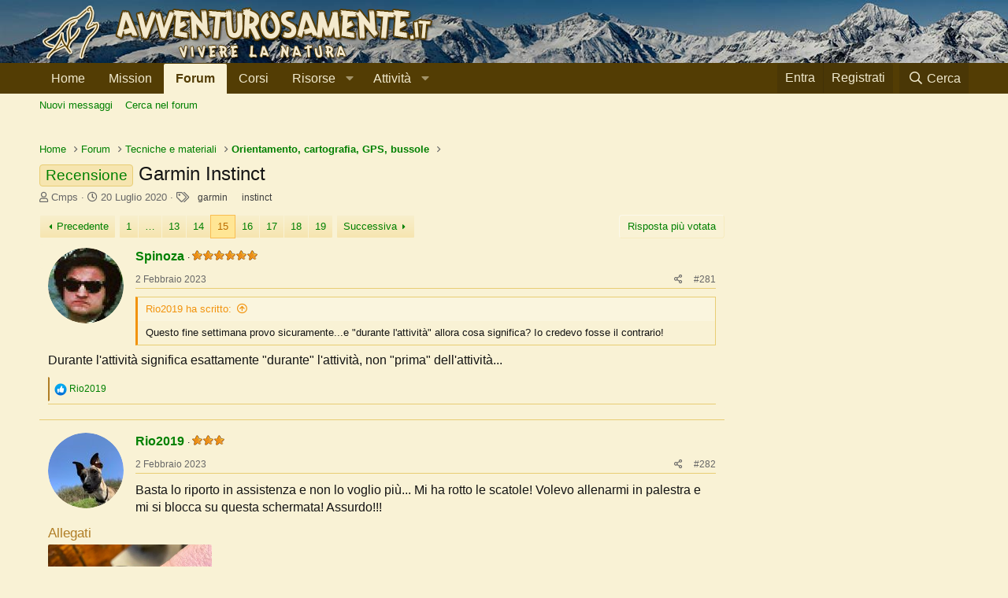

--- FILE ---
content_type: text/html; charset=utf-8
request_url: https://www.avventurosamente.it/xf/threads/garmin-instinct.55581/page-15
body_size: 29528
content:
<!DOCTYPE html>
<html id="XF" lang="it-IT" dir="LTR"
	data-app="public"
	data-template="thread_view"
	data-container-key="node-13"
	data-content-key="thread-55581"
	data-logged-in="false"
	data-cookie-prefix="xf_"
	data-csrf="1769282745,1f4a3c6e73d9ace85db5e1ca093528cb"
	class="has-no-js template-thread_view"
	>
<head>
	<!-- Google Tag Manager -->
	<script>(function(w,d,s,l,i){w[l]=w[l]||[];w[l].push({'gtm.start':
	new Date().getTime(),event:'gtm.js'});var f=d.getElementsByTagName(s)[0],
	j=d.createElement(s),dl=l!='dataLayer'?'&l='+l:'';j.async=true;j.src=
	'https://www.googletagmanager.com/gtm.js?id='+i+dl;f.parentNode.insertBefore(j,f);
	})(window,document,'script','dataLayer','GTM-5G9Q7ZM');</script>
	<!-- End Google Tag Manager -->
	
	<meta charset="utf-8" />
	<meta http-equiv="X-UA-Compatible" content="IE=Edge" />
	<meta name="viewport" content="width=device-width, initial-scale=1, viewport-fit=cover">

	
	
	

	<title>Recensione - Garmin Instinct | Page 15 | Avventurosamente</title>

	<link rel="manifest" href="/xf/webmanifest.php">
	
		<meta name="theme-color" content="#533d04" />
	

	<meta name="apple-mobile-web-app-title" content="Avventurosamente">
	
		<link rel="apple-touch-icon" href="/xf/styles/default/xenforo/avventurosamente-logo-192.png">
	

	
		
		<meta name="description" content="Questo fine settimana provo sicuramente...e &quot;durante l&#039;attività&quot; allora cosa significa? Io credevo fosse il contrario!

Durante l&#039;attività significa..." />
		<meta property="og:description" content="Questo fine settimana provo sicuramente...e &quot;durante l&#039;attività&quot; allora cosa significa? Io credevo fosse il contrario!

Durante l&#039;attività significa esattamente &quot;durante&quot; l&#039;attività, non &quot;prima&quot; dell&#039;attività..." />
		<meta property="twitter:description" content="Questo fine settimana provo sicuramente...e &quot;durante l&#039;attività&quot; allora cosa significa? Io credevo fosse il contrario!

Durante l&#039;attività significa esattamente &quot;durante&quot; l&#039;attività, non &quot;prima&quot;..." />
	
	
		<meta property="og:url" content="https://www.avventurosamente.it/xf/threads/garmin-instinct.55581/" />
	
		<link rel="canonical" href="https://www.avventurosamente.it/xf/threads/garmin-instinct.55581/page-15" />
	
		<link rel="prev" href="/xf/threads/garmin-instinct.55581/page-14" />
	
		<link rel="next" href="/xf/threads/garmin-instinct.55581/page-16" />
	

	
		
	
	
	<meta property="og:site_name" content="Avventurosamente" />


	
	
		
	
	
	<meta property="og:type" content="website" />


	
	
		
	
	
	
		<meta property="og:title" content="Recensione - Garmin Instinct" />
		<meta property="twitter:title" content="Recensione - Garmin Instinct" />
	


	
	
	
	
		
	
	
	
		<meta property="og:image" content="https://www.avventurosamente.it/xf/styles/default/xenforo/avventurosamente-logo-512.png" />
		<meta property="twitter:image" content="https://www.avventurosamente.it/xf/styles/default/xenforo/avventurosamente-logo-512.png" />
		<meta property="twitter:card" content="summary" />
	


	

	
	

	


	<link rel="preload" href="/xf/styles/fonts/fa/fa-regular-400.woff2?_v=5.15.3" as="font" type="font/woff2" crossorigin="anonymous" />


	<link rel="preload" href="/xf/styles/fonts/fa/fa-solid-900.woff2?_v=5.15.3" as="font" type="font/woff2" crossorigin="anonymous" />


<link rel="preload" href="/xf/styles/fonts/fa/fa-brands-400.woff2?_v=5.15.3" as="font" type="font/woff2" crossorigin="anonymous" />

	<link rel="stylesheet" href="/xf/css.php?css=public%3Anormalize.css%2Cpublic%3Afa.css%2Cpublic%3Acore.less%2Cpublic%3Aapp.less&amp;s=1&amp;l=3&amp;d=1757258819&amp;k=e46c15e6d6439db672cb83967dcd88a41225de76" />

	<link rel="stylesheet" href="/xf/css.php?css=public%3Aattachments.less%2Cpublic%3Abb_code.less%2Cpublic%3Acxf_horizontal_message_user_info.less%2Cpublic%3Akl_amdp_merge_message.less%2Cpublic%3Alightbox.less%2Cpublic%3Amessage.less%2Cpublic%3Ashare_controls.less%2Cpublic%3Asiropu_ads_manager_ad.less%2Cpublic%3Astructured_list.less%2Cpublic%3Aextra.less&amp;s=1&amp;l=3&amp;d=1757258819&amp;k=40bce15725e1e6d59a44cb1c4e4cd81cc52b46ea" />
<style>

		.p-header {
		    background-image: url(https://www.avventurosamente.it/inverno.jpg);
		}
		
</style>

	
		<script src="/xf/js/xf/preamble.min.js?_v=c3b81c95"></script>
	


	
		<link rel="icon" type="image/png" href="https://www.avventurosamente.it/favicon.ico" sizes="32x32" />
	
	
	<script async src="https://www.googletagmanager.com/gtag/js?id=UA-7381021-1"></script>
	<script>
		window.dataLayer = window.dataLayer || [];
		function gtag(){dataLayer.push(arguments);}
		gtag('js', new Date());
		gtag('config', 'UA-7381021-1', {
			// 
			'custom_map': {'metric1': 'IDNodo'},
			
			
		});
		gtag('event', 'Forum', {'IDNodo': node-13});
	</script>

	
	
	
	
	
	
	
	<link rel="apple-touch-icon" sizes="180x180" href="/apple-touch-icon.png">
	<link rel="icon" type="image/png" sizes="32x32" href="/favicon-32x32.png">
	<link rel="icon" type="image/png" sizes="16x16" href="/favicon-16x16.png">
	<link rel="manifest" href="/site.webmanifest">
<script async src="https://pagead2.googlesyndication.com/pagead/js/adsbygoogle.js?client=ca-pub-2489923175151707"
     crossorigin="anonymous"></script>

</head>
<body data-template="thread_view">

	

		
			
		

		
	


	

		
			
		

		
	

	
<!-- Google Tag Manager (noscript) -->
<noscript><iframe src="https://www.googletagmanager.com/ns.html?id=GTM-5G9Q7ZM"
height="0" width="0" style="display:none;visibility:hidden"></iframe></noscript>
<!-- End Google Tag Manager (noscript) -->
	
<div class="p-pageWrapper" id="top">





<header class="p-header" id="header">
	<div class="p-header-inner">
		<div class="p-header-content">

			<div class="p-header-logo p-header-logo--image">
				<a href="https://www.avventurosamente.it/xf">
					<img src="https://www.avventurosamente.it/avventurosamenteL.png" srcset="" alt="Avventurosamente"
						width="" height="" />
				</a>
			</div>

			
	

		
			
		

		
	


		</div>
	</div>
</header>





	<div class="p-navSticky p-navSticky--primary" data-xf-init="sticky-header">
		
	<nav class="p-nav">
		<div class="p-nav-inner">
			<button type="button" class="button--plain p-nav-menuTrigger button" data-xf-click="off-canvas" data-menu=".js-headerOffCanvasMenu" tabindex="0" aria-label="Menu"><span class="button-text">
				<i aria-hidden="true"></i>
			</span></button>

			<div class="p-nav-smallLogo">
				<a href="https://www.avventurosamente.it/xf">
					<img src="https://www.avventurosamente.it/avventurosamenteL.png" srcset="" alt="Avventurosamente"
						width="" height="" />
				</a>
			</div>

			<div class="p-nav-scroller hScroller" data-xf-init="h-scroller" data-auto-scroll=".p-navEl.is-selected">
				<div class="hScroller-scroll">
					<ul class="p-nav-list js-offCanvasNavSource">
					
						<li>
							
	<div class="p-navEl " >
		

			
	
	<a href="https://www.avventurosamente.it/xf"
		class="p-navEl-link "
		
		data-xf-key="1"
		data-nav-id="home">Home</a>


			

		
		
	</div>

						</li>
					
						<li>
							
	<div class="p-navEl " >
		

			
	
	<a href="/xf/pagine/mission/"
		class="p-navEl-link "
		
		data-xf-key="2"
		data-nav-id="mission">Mission</a>


			

		
		
	</div>

						</li>
					
						<li>
							
	<div class="p-navEl is-selected" data-has-children="true">
		

			
	
	<a href="/xf/forums/"
		class="p-navEl-link p-navEl-link--splitMenu "
		
		
		data-nav-id="forums">Forum</a>


			<a data-xf-key="3"
				data-xf-click="menu"
				data-menu-pos-ref="< .p-navEl"
				class="p-navEl-splitTrigger"
				role="button"
				tabindex="0"
				aria-label="Toggle expanded"
				aria-expanded="false"
				aria-haspopup="true"></a>

		
		
			<div class="menu menu--structural" data-menu="menu" aria-hidden="true">
				<div class="menu-content">
					
						
	
	
	<a href="/xf/whats-new/posts/"
		class="menu-linkRow u-indentDepth0 js-offCanvasCopy "
		
		
		data-nav-id="newPosts">Nuovi messaggi</a>

	

					
						
	
	
	<a href="/xf/cerca/?type=post"
		class="menu-linkRow u-indentDepth0 js-offCanvasCopy "
		
		
		data-nav-id="searchForums">Cerca nel forum</a>

	

					
				</div>
			</div>
		
	</div>

						</li>
					
						<li>
							
	<div class="p-navEl " >
		

			
	
	<a href="https://corsi.avventurosamente.it/prodotti/"
		class="p-navEl-link "
		
		data-xf-key="4"
		data-nav-id="corsi">Corsi</a>


			

		
		
	</div>

						</li>
					
						<li>
							
	<div class="p-navEl " data-has-children="true">
		<a data-xf-key="5"
			data-xf-click="menu"
			data-menu-pos-ref="< .p-navEl"
			class="p-navEl-linkHolder"
			role="button"
			tabindex="0"
			aria-expanded="false"
			aria-haspopup="true">
			
	
	<span 
		class="p-navEl-link p-navEl-link--menuTrigger "
		
		
		data-nav-id="risorse">Risorse</span>

		</a>

		
		
			<div class="menu menu--structural" data-menu="menu" aria-hidden="true">
				<div class="menu-content">
					
						
	
	
	<a href="https://www.avventurosamente.it/xf/risorse/categorie/articoli-tecnici.1/"
		class="menu-linkRow u-indentDepth0 js-offCanvasCopy "
		
		
		data-nav-id="articolitecnici">Articoli tecnici</a>

	

					
						
	
	
	<a href="https://www.avventurosamente.it/xf/pagine/cerca/?do=prefix&amp;id=44"
		class="menu-linkRow u-indentDepth0 js-offCanvasCopy "
		
		
		data-nav-id="recensioni">Recensioni</a>

	

					
						
	
	
	<a href="https://www.avventurosamente.it/xf/media/albums/"
		class="menu-linkRow u-indentDepth0 js-offCanvasCopy "
		
		
		data-nav-id="foto">Foto</a>

	

					
						
	
	
	<a href="https://www.avventurosamente.it/xf/pagine/mappa/?do=home-excursion"
		class="menu-linkRow u-indentDepth0 js-offCanvasCopy "
		
		
		data-nav-id="traccegps">Tracce GPS</a>

	

					
						
	
	
	<a href="https://www.avventurosamente.it/xf/risorse/archivio-grandi-trekking.290/"
		class="menu-linkRow u-indentDepth0 js-offCanvasCopy "
		
		
		data-nav-id="granditrakking">Grandi trekking</a>

	

					
						
	
	
	<a href="https://www.avventurosamente.it/xf/risorse/categorie/downloads.2/"
		class="menu-linkRow u-indentDepth0 js-offCanvasCopy "
		
		
		data-nav-id="downloads">Downloads</a>

	

					
						
	
	
	<a href="https://www.avventurosamente.it/xf/risorse/categorie/links.3/"
		class="menu-linkRow u-indentDepth0 js-offCanvasCopy "
		
		
		data-nav-id="links">Links</a>

	

					
						
	
	
	<a href="https://www.avventurosamente.it/xf/risorse/categorie/glossario.4/?order=title&amp;direction=asc"
		class="menu-linkRow u-indentDepth0 js-offCanvasCopy "
		
		
		data-nav-id="glossario">Glossario</a>

	

					
						
	
	
	<a href="https://www.avventurosamente.it/xf/risorse/categorie/gadget.5/"
		class="menu-linkRow u-indentDepth0 js-offCanvasCopy "
		
		
		data-nav-id="gadget">Gadget</a>

	

					
				</div>
			</div>
		
	</div>

						</li>
					
						<li>
							
	<div class="p-navEl " data-has-children="true">
		<a data-xf-key="6"
			data-xf-click="menu"
			data-menu-pos-ref="< .p-navEl"
			class="p-navEl-linkHolder"
			role="button"
			tabindex="0"
			aria-expanded="false"
			aria-haspopup="true">
			
	
	<span 
		class="p-navEl-link p-navEl-link--menuTrigger "
		
		
		data-nav-id="attivita">Attività</span>

		</a>

		
		
			<div class="menu menu--structural" data-menu="menu" aria-hidden="true">
				<div class="menu-content">
					
						
	
	
	<a href="https://www.avventurosamente.it/xf/pagine/cerca/?do=prefix&amp;id=1"
		class="menu-linkRow u-indentDepth0 js-offCanvasCopy "
		
		
		data-nav-id="attivitaproposte">Attività proposte</a>

	

					
						
	
	
	<a href="https://www.avventurosamente.it/xf/pagine/cerca/?do=prefix&amp;id=3.4.5.6.7.8.9.10.11.12.13.14.15.16.71.72.73"
		class="menu-linkRow u-indentDepth0 js-offCanvasCopy "
		
		
		data-nav-id="archivioattivita">Archivio attività</a>

	

					
						
	
	
	<a href="/xf/forums/luoghi-e-attivit%C3%A0.155/"
		class="menu-linkRow u-indentDepth0 js-offCanvasCopy "
		
		
		data-nav-id="sezioniregionali">Sezioni regionali</a>

	

					
						
	
	
	<a href="https://www.avventurosamente.it/xf/pagine/cerca/?do=prefix&amp;id=73"
		class="menu-linkRow u-indentDepth0 js-offCanvasCopy "
		
		
		data-nav-id="raduni">Raduni</a>

	

					
						
	
	
	<a href="https://www.avventurosamente.it/xf/threads/progetto-pulizia-sentieri.43242/"
		class="menu-linkRow u-indentDepth0 js-offCanvasCopy "
		
		
		data-nav-id="puliziasentieri">Pulizia sentieri</a>

	

					
						
	
	
	<a href="https://www.avventurosamente.it/xf/risorse/geocaching-survival-cache.222/"
		class="menu-linkRow u-indentDepth0 js-offCanvasCopy "
		
		
		data-nav-id="survivalcache">Survival cache</a>

	

					
				</div>
			</div>
		
	</div>

						</li>
					
					</ul>
				</div>
			</div>

			<div class="p-nav-opposite">
				<div class="p-navgroup p-account p-navgroup--guest">
					
						<a href="/xf/login/" class="p-navgroup-link p-navgroup-link--textual p-navgroup-link--logIn"
							data-xf-click="overlay" data-follow-redirects="on">
							<span class="p-navgroup-linkText">Entra</span>
						</a>
						
							<a href="/xf/register/" class="p-navgroup-link p-navgroup-link--textual p-navgroup-link--register"
								data-xf-click="overlay" data-follow-redirects="on">
								<span class="p-navgroup-linkText">Registrati</span>
							</a>
						
					
				</div>

				<div class="p-navgroup p-discovery">
					<a href="/xf/whats-new/"
						class="p-navgroup-link p-navgroup-link--iconic p-navgroup-link--whatsnew"
						aria-label="Novità"
						title="Novità">
						<i aria-hidden="true"></i>
						<span class="p-navgroup-linkText">Novità</span>
					</a>

					
						<a href="/xf/cerca/"
							class="p-navgroup-link p-navgroup-link--iconic p-navgroup-link--search"
							data-xf-click="menu"
							data-xf-key="/"
							aria-label="Cerca"
							aria-expanded="false"
							aria-haspopup="true"
							title="Cerca">
							<i aria-hidden="true"></i>
							<span class="p-navgroup-linkText">Cerca</span>
						</a>
						<div class="menu menu--structural menu--wide" data-menu="menu" aria-hidden="true">
							<form action="/xf/cerca/search" method="post"
								class="menu-content"
								data-xf-init="quick-search">

								<h3 class="menu-header">Cerca</h3>
								
								<div class="menu-row">
									
										<div class="inputGroup inputGroup--joined">
											<input type="text" class="input" name="keywords" placeholder="Cerca…" aria-label="Cerca" data-menu-autofocus="true" />
											
			<select name="constraints" class="js-quickSearch-constraint input" aria-label="Search within">
				<option value="">In tutto il sito</option>
<option value="{&quot;search_type&quot;:&quot;post&quot;}">Discussioni</option>
<option value="{&quot;search_type&quot;:&quot;post&quot;,&quot;c&quot;:{&quot;nodes&quot;:[13],&quot;child_nodes&quot;:1}}">In questo forum</option>
<option value="{&quot;search_type&quot;:&quot;post&quot;,&quot;c&quot;:{&quot;thread&quot;:55581}}">In questa Discussione</option>

			</select>
		
										</div>
									
								</div>

								
								<div class="menu-row">
									<label class="iconic"><input type="checkbox"  name="c[title_only]" value="1" /><i aria-hidden="true"></i><span class="iconic-label">Cerca solo tra i titoli

												
													<span tabindex="0" role="button"
														data-xf-init="tooltip" data-trigger="hover focus click" title="Tags will also be searched">

														<i class="fa--xf far fa-question-circle u-muted u-smaller" aria-hidden="true"></i>
													</span></span></label>

								</div>
								
								<div class="menu-row">
									<div class="inputGroup">
										<span class="inputGroup-text" id="ctrl_search_menu_by_member">Da:</span>
										<input type="text" class="input" name="c[users]" data-xf-init="auto-complete" placeholder="Membro" aria-labelledby="ctrl_search_menu_by_member" />
									</div>
								</div>
								
<div class="menu-footer">
									<span class="menu-footer-controls">
										<button type="submit" class="button--primary button button--icon button--icon--search"><span class="button-text">Cerca</span></button>
										<a href="/xf/cerca/" class="button"><span class="button-text">Ricerca Avanzata…</span></a>
									</span>
								</div>

								<input type="hidden" name="_xfToken" value="1769282745,1f4a3c6e73d9ace85db5e1ca093528cb" />
							</form>
						</div>
					
				</div>
			</div>
		</div>
	</nav>

	</div>
	
	
		<div class="p-sectionLinks">
			<div class="p-sectionLinks-inner hScroller" data-xf-init="h-scroller">
				<div class="hScroller-scroll">
					<ul class="p-sectionLinks-list">
					
						<li>
							
	<div class="p-navEl " >
		

			
	
	<a href="/xf/whats-new/posts/"
		class="p-navEl-link "
		
		data-xf-key="alt+1"
		data-nav-id="newPosts">Nuovi messaggi</a>


			

		
		
	</div>

						</li>
					
						<li>
							
	<div class="p-navEl " >
		

			
	
	<a href="/xf/cerca/?type=post"
		class="p-navEl-link "
		
		data-xf-key="alt+2"
		data-nav-id="searchForums">Cerca nel forum</a>


			

		
		
	</div>

						</li>
					
					</ul>
				</div>
			</div>
		</div>
	



<div class="offCanvasMenu offCanvasMenu--nav js-headerOffCanvasMenu" data-menu="menu" aria-hidden="true" data-ocm-builder="navigation">
	<div class="offCanvasMenu-backdrop" data-menu-close="true"></div>
	<div class="offCanvasMenu-content">
		<div class="offCanvasMenu-header">
			Menu
			<a class="offCanvasMenu-closer" data-menu-close="true" role="button" tabindex="0" aria-label="Chiudi"></a>
		</div>
		
			<div class="p-offCanvasRegisterLink">
				<div class="offCanvasMenu-linkHolder">
					<a href="/xf/login/" class="offCanvasMenu-link" data-xf-click="overlay" data-menu-close="true">
						Entra
					</a>
				</div>
				<hr class="offCanvasMenu-separator" />
				
					<div class="offCanvasMenu-linkHolder">
						<a href="/xf/register/" class="offCanvasMenu-link" data-xf-click="overlay" data-menu-close="true">
							Registrati
						</a>
					</div>
					<hr class="offCanvasMenu-separator" />
				
			</div>
		
		<div class="js-offCanvasNavTarget"></div>
		<div class="offCanvasMenu-installBanner js-installPromptContainer" style="display: none;" data-xf-init="install-prompt">
			<div class="offCanvasMenu-installBanner-header">Installa l'app</div>
			<button type="button" class="js-installPromptButton button"><span class="button-text">Installa</span></button>
		</div>
	</div>
</div>

<div class="p-body">
	<div class="p-body-inner">
		<!--XF:EXTRA_OUTPUT-->


		

		

		<div class="samCodeUnit samAlignCenter" data-position="container_breadcrumb_top_above"><div class="samItem" data-xf-init="sam-item sam-monitor" data-id="22" data-cl="2" data-cv="true" data-cc="true"><script async src="https://pagead2.googlesyndication.com/pagead/js/adsbygoogle.js?client=ca-pub-2489923175151707"
     crossorigin="anonymous"></script><!-- Disp2 --><ins class="adsbygoogle"
     style="display:block"
     data-ad-client="ca-pub-2489923175151707"
     data-ad-slot="2375876234"
     data-ad-format="auto"
     data-full-width-responsive="true"></ins><script>(adsbygoogle = window.adsbygoogle || []).push({});</script></div></div>

		
	
		<ul class="p-breadcrumbs "
			itemscope itemtype="https://schema.org/BreadcrumbList">
		
			

			
			
				
				
	<li itemprop="itemListElement" itemscope itemtype="https://schema.org/ListItem">
		<a href="https://www.avventurosamente.it/xf" itemprop="item">
			<span itemprop="name">Home</span>
		</a>
		<meta itemprop="position" content="1" />
	</li>

			

			
				
				
	<li itemprop="itemListElement" itemscope itemtype="https://schema.org/ListItem">
		<a href="/xf/forums/" itemprop="item">
			<span itemprop="name">Forum</span>
		</a>
		<meta itemprop="position" content="2" />
	</li>

			
			
				
				
	<li itemprop="itemListElement" itemscope itemtype="https://schema.org/ListItem">
		<a href="/xf/categorie/tecniche-e-materiali.5/" itemprop="item">
			<span itemprop="name">Tecniche e materiali</span>
		</a>
		<meta itemprop="position" content="3" />
	</li>

			
				
				
	<li itemprop="itemListElement" itemscope itemtype="https://schema.org/ListItem">
		<a href="/xf/forums/orientamento-cartografia-gps-bussole.13/" itemprop="item">
			<span itemprop="name">Orientamento, cartografia, GPS, bussole</span>
		</a>
		<meta itemprop="position" content="4" />
	</li>

			

		
		</ul>
	

		
	

		
			
		

		
	



		


	<noscript><div class="blockMessage blockMessage--important blockMessage--iconic u-noJsOnly">JavaScript è disabilitato. Per una migliore esperienza si prega di attivare JavaScript sul suo browser.</div></noscript>

		
	<div class="blockMessage blockMessage--important blockMessage--iconic js-browserWarning" style="display: none">Stai usando un browser molto obsoleto. Puoi incorrere in problemi di visualizzazione di questo e altri siti oltre che in problemi di sicurezza. .<br />Dovresti aggiornarlo oppure <a href="https://www.google.com/chrome/browser/" target="_blank"> usarne uno alternativo, moderno e sicuro</a>.</div>


		
			<div class="p-body-header">
			
				
					<div class="p-title ">
					
						
							<h1 class="p-title-value"><span class="label label--primary" dir="auto">Recensione</span><span class="label-append">&nbsp;</span>Garmin Instinct</h1>
						
						
					
					</div>
				

				
					<div class="p-description">
	<ul class="listInline listInline--bullet">
		<li>
			<i class="fa--xf far fa-user" aria-hidden="true" title="Creatore Discussione"></i>
			<span class="u-srOnly">Creatore Discussione</span>

			<a href="/xf/utenti/cmps.27317/" class="username  u-concealed" dir="auto" itemprop="name" data-user-id="27317" data-xf-init="member-tooltip">Cmps</a>
		</li>
		<li>
			<i class="fa--xf far fa-clock" aria-hidden="true" title="Data di Inizio"></i>
			<span class="u-srOnly">Data di Inizio</span>

			<a href="/xf/threads/garmin-instinct.55581/" class="u-concealed"><time  class="u-dt" dir="auto" datetime="2020-07-20T15:12:07+0200" data-time="1595250727" data-date-string="20 Luglio 2020" data-time-string="15:12" title="20 Luglio 2020 alle 15:12">20 Luglio 2020</time></a>
		</li>
		
			<li>
				

	

	<dl class="tagList tagList--thread-55581 ">
		<dt>
			
				
		<i class="fa--xf far fa-tags" aria-hidden="true" title="Tag"></i>
		<span class="u-srOnly">Tag</span>
	
			
		</dt>
		<dd>
			<span class="js-tagList">
				
					
						<a href="/xf/tags/garmin/" class="tagItem tagItem--tag_garmin" dir="auto">
							garmin
						</a>
					
						<a href="/xf/tags/instinct/" class="tagItem tagItem--tag_instinct" dir="auto">
							instinct
						</a>
					
				
			</span>
		</dd>
	</dl>


			</li>
		
	</ul>
</div>
				
			
			</div>
		

		<div class="p-body-main p-body-main--withSidebar ">
			
			<div class="p-body-contentCol"></div>
			
				<div class="p-body-sidebarCol"></div>
			

			

			<div class="p-body-content">
				
	

		
			
		

		
	


				<div class="p-body-pageContent">
	












	
	
	
		
	
	
	


	
	
	
		
	
	
	


	
	
		
	
	
	


	
	










	



	

	
		
	









	

		
			
		

		
	











	

		
			
		

		
	



	

		
			
		

		
	



<div class="block block--messages" data-xf-init="" data-type="post" data-href="/xf/inline-mod/" data-search-target="*">

	<span class="u-anchorTarget" id="posts"></span>

	
		
	

	

	<div class="block-outer"><div class="block-outer-main"><nav class="pageNavWrapper pageNavWrapper--mixed ">



<div class="pageNav pageNav--skipStart pageNav--skipEnd">
	
		<a href="/xf/threads/garmin-instinct.55581/page-14" class="pageNav-jump pageNav-jump--prev">Precedente</a>
	

	<ul class="pageNav-main">
		

	
		<li class="pageNav-page "><a href="/xf/threads/garmin-instinct.55581/">1</a></li>
	


		
			
				<li class="pageNav-page pageNav-page--skip pageNav-page--skipStart">
					<a data-xf-init="tooltip" title="Vai alla pagina"
						data-xf-click="menu"
						role="button" tabindex="0" aria-expanded="false" aria-haspopup="true">…</a>
					

	<div class="menu menu--pageJump" data-menu="menu" aria-hidden="true">
		<div class="menu-content">
			<h4 class="menu-header">Vai alla pagina</h4>
			<div class="menu-row" data-xf-init="page-jump" data-page-url="/xf/threads/garmin-instinct.55581/page-%page%">
				<div class="inputGroup inputGroup--numbers">
					<div class="inputGroup inputGroup--numbers inputNumber" data-xf-init="number-box"><input type="number" pattern="\d*" class="input input--number js-numberBoxTextInput input input--numberNarrow js-pageJumpPage" value="12"  min="1" max="19" step="1" required="required" data-menu-autofocus="true" /></div>
					<span class="inputGroup-text"><button type="button" class="js-pageJumpGo button"><span class="button-text">Vai</span></button></span>
				</div>
			</div>
		</div>
	</div>

				</li>
			
		

		
			

	
		<li class="pageNav-page pageNav-page--earlier"><a href="/xf/threads/garmin-instinct.55581/page-13">13</a></li>
	

		
			

	
		<li class="pageNav-page pageNav-page--earlier"><a href="/xf/threads/garmin-instinct.55581/page-14">14</a></li>
	

		
			

	
		<li class="pageNav-page pageNav-page--current "><a href="/xf/threads/garmin-instinct.55581/page-15">15</a></li>
	

		
			

	
		<li class="pageNav-page pageNav-page--later"><a href="/xf/threads/garmin-instinct.55581/page-16">16</a></li>
	

		
			

	
		<li class="pageNav-page pageNav-page--later"><a href="/xf/threads/garmin-instinct.55581/page-17">17</a></li>
	

		

		
			
				

	
		<li class="pageNav-page pageNav-page--later"><a href="/xf/threads/garmin-instinct.55581/page-18">18</a></li>
	

			
		

		

	
		<li class="pageNav-page "><a href="/xf/threads/garmin-instinct.55581/page-19">19</a></li>
	

	</ul>

	
		<a href="/xf/threads/garmin-instinct.55581/page-16" class="pageNav-jump pageNav-jump--next">Successiva</a>
	
</div>

<div class="pageNavSimple">
	
		<a href="/xf/threads/garmin-instinct.55581/"
			class="pageNavSimple-el pageNavSimple-el--first"
			data-xf-init="tooltip" title="Primo">
			<i aria-hidden="true"></i> <span class="u-srOnly">Primo</span>
		</a>
		<a href="/xf/threads/garmin-instinct.55581/page-14" class="pageNavSimple-el pageNavSimple-el--prev">
			<i aria-hidden="true"></i> Precedente
		</a>
	

	<a class="pageNavSimple-el pageNavSimple-el--current"
		data-xf-init="tooltip" title="Vai alla pagina"
		data-xf-click="menu" role="button" tabindex="0" aria-expanded="false" aria-haspopup="true">
		15 di 19
	</a>
	

	<div class="menu menu--pageJump" data-menu="menu" aria-hidden="true">
		<div class="menu-content">
			<h4 class="menu-header">Vai alla pagina</h4>
			<div class="menu-row" data-xf-init="page-jump" data-page-url="/xf/threads/garmin-instinct.55581/page-%page%">
				<div class="inputGroup inputGroup--numbers">
					<div class="inputGroup inputGroup--numbers inputNumber" data-xf-init="number-box"><input type="number" pattern="\d*" class="input input--number js-numberBoxTextInput input input--numberNarrow js-pageJumpPage" value="15"  min="1" max="19" step="1" required="required" data-menu-autofocus="true" /></div>
					<span class="inputGroup-text"><button type="button" class="js-pageJumpGo button"><span class="button-text">Vai</span></button></span>
				</div>
			</div>
		</div>
	</div>


	
		<a href="/xf/threads/garmin-instinct.55581/page-16" class="pageNavSimple-el pageNavSimple-el--next">
			Successiva <i aria-hidden="true"></i>
		</a>
		<a href="/xf/threads/garmin-instinct.55581/page-19"
			class="pageNavSimple-el pageNavSimple-el--last"
			data-xf-init="tooltip" title="Ultimo">
			<i aria-hidden="true"></i> <span class="u-srOnly">Ultimo</span>
		</a>
	
</div>

</nav>



</div>

			
				
	
		
			<div class="block-outer-opposite">
				<div class="buttonGroup">
				
					
						
						
						
						
						

						<a href="https://www.avventurosamente.it/xf/pagine/cerca/?do=mlpt&amp;tid=55581" class="button--link button"><span class="button-text">Risposta più votata</span></a>
						
					
				
				</div>
			</div></div>

	

	
		
	<div class="block-outer js-threadStatusField"></div>

	

	<div class="block-container lbContainer"
		data-xf-init="lightbox select-to-quote"
		data-message-selector=".js-post"
		data-lb-id="thread-55581"
		data-lb-universal="0">

		<div class="block-body js-replyNewMessageContainer">
			
				


	

		
			
		

		
	



					

					
						

	
	





	

	
	<article class="message message--post js-post js-inlineModContainer  "
		data-author="Spinoza"
		data-content="post-1091879"
		id="js-post-1091879">

		<span class="u-anchorTarget" id="post-1091879"></span>

		
			<div class="message-inner">
				
					<div class="message-cell message-cell--user">
						


	
		<section itemscope itemtype="https://schema.org/Person" class="message-user">
		
		<div class="message-avatar ">
			<div class="message-avatar-wrapper">
				
	
		<a href="/xf/utenti/spinoza.7341/" class="avatar avatar--m" data-user-id="7341" data-xf-init="member-tooltip">
			<img src="/xf/data/avatars/m/7/7341.jpg?1500548077"  alt="Spinoza" class="avatar-u7341-m" width="96" height="96" loading="lazy" itemprop="image" /> 
		</a>
		
	
								
					
				
			</div>
		</div>
		<div class="message-userDetails">
			<h4 class="message-name"><a href="/xf/utenti/spinoza.7341/" class="username " dir="auto" itemprop="name" data-user-id="7341" data-xf-init="member-tooltip">Spinoza</a></h4>
			<h5 class="userTitle message-userTitle" dir="auto" itemprop="jobTitle"><img src="https://www.avventurosamente.it/xf/styles/default/xenforo/star6.png"/></h5>
			
		</div>
		
			
			
		
		<span class="message-userArrow"></span>
	</section>


					</div>
				

				
					
	<div class="message-cell message-cell--main">

					
						<div class="message-main js-quickEditTarget">

							
								

	<header class="message-attribution message-attribution--split">
		<ul class="message-attribution-main listInline ">
			
			
			<li class="u-concealed">
				<a href="/xf/threads/garmin-instinct.55581/post-1091879" rel="nofollow">
					<time  class="u-dt" dir="auto" datetime="2023-02-02T16:32:23+0100" data-time="1675351943" data-date-string="2 Febbraio 2023" data-time-string="16:32" title="2 Febbraio 2023 alle 16:32" itemprop="datePublished">2 Febbraio 2023</time>
				</a>
			</li>
			
		</ul>

		<ul class="message-attribution-opposite message-attribution-opposite--list ">
			
			<li>
				<a href="/xf/threads/garmin-instinct.55581/post-1091879"
					class="message-attribution-gadget"
					data-xf-init="share-tooltip"
					data-href="/xf/posts/1091879/share"
					aria-label="Condividi"
					rel="nofollow">
					<i class="fa--xf far fa-share-alt" aria-hidden="true"></i>
				</a>
			</li>
			
			
				<li>
					<a href="/xf/threads/garmin-instinct.55581/post-1091879" rel="nofollow">
						#281
					</a>
				</li>
			
		</ul>
	</header>

							

							<div class="message-content js-messageContent">
							

								
									
	
	
	

								

								
									

	<div class="message-userContent lbContainer js-lbContainer "
		data-lb-id="post-1091879"
		data-lb-caption-desc="Spinoza &middot; 2 Febbraio 2023 alle 16:32">

		

		<article class="message-body js-selectToQuote">
			
				
			
			
				

	

		
			
		

		
	

<div class="bbWrapper"><blockquote data-attributes="member: 30801" data-quote="Rio2019" data-source="post: 1091831"
	class="bbCodeBlock bbCodeBlock--expandable bbCodeBlock--quote js-expandWatch">
	
		<div class="bbCodeBlock-title">
			
				<a href="/xf/goto/post?id=1091831"
					class="bbCodeBlock-sourceJump"
					rel="nofollow"
					data-xf-click="attribution"
					data-content-selector="#post-1091831">Rio2019 ha scritto:</a>
			
		</div>
	
	<div class="bbCodeBlock-content">
		
		<div class="bbCodeBlock-expandContent js-expandContent ">
			Questo fine settimana provo sicuramente...e &quot;durante l'attività&quot; allora cosa significa? Io credevo fosse il contrario!
		</div>
		<div class="bbCodeBlock-expandLink js-expandLink"><a role="button" tabindex="0">Clicca per allargare...</a></div>
	</div>
</blockquote>Durante l'attività significa esattamente &quot;durante&quot; l'attività, non &quot;prima&quot; dell'attività...</div>

	

		
			
		

		
	

			
			<div class="js-selectToQuoteEnd">&nbsp;</div>
			
				
			
		</article>
		
		

		

		
	</div>

								

								
									
	

								

								
								
								

									
	

		
			
		

		
	


	


	

		
			
		

		
	

								

							
							</div>

							
								
	<footer class="message-footer">
		

		<div class="reactionsBar js-reactionsList is-active">
			
	
	
		<ul class="reactionSummary">
		
			<li><span class="reaction reaction--small reaction--1" data-reaction-id="1"><i aria-hidden="true"></i><img src="[data-uri]" class="reaction-sprite js-reaction" alt="Mi piace" title="Mi piace" /></span></li>
		
		</ul>
	


<span class="u-srOnly">Reactions:</span>
<a class="reactionsBar-link" href="/xf/posts/1091879/reactions" data-xf-click="overlay" data-cache="false" rel="nofollow"><bdi>Rio2019</bdi></a>
		</div>

		<div class="js-historyTarget message-historyTarget toggleTarget" data-href="trigger-href"></div>
	</footer>
	<header class="message-attribution message-attribution--split"></header>

							
						</div>

					
					</div>
				
			</div>
		
	</article>

	
	

					

					

				
<div class="samCodeUnit samAlignCenter" data-position="post_below_container_1"><div class="samItem" data-xf-init="sam-item sam-monitor" data-id="27" data-cl="2" data-cv="true" data-cc="true"><script async src="https://pagead2.googlesyndication.com/pagead/js/adsbygoogle.js?client=ca-pub-2489923175151707"
     crossorigin="anonymous"></script><ins class="adsbygoogle"
     style="display:block"
     data-ad-format="fluid"
     data-ad-layout-key="-gp-1p+u-8t+qs"
     data-ad-client="ca-pub-2489923175151707"
     data-ad-slot="8579511871"></ins><script>(adsbygoogle = window.adsbygoogle || []).push({});</script><header class="message-attribution message-attribution--split"></header></div></div>



	

		
			
		

		
	



					

					
						

	
	





	

	
	<article class="message message--post js-post js-inlineModContainer  "
		data-author="Rio2019"
		data-content="post-1091889"
		id="js-post-1091889">

		<span class="u-anchorTarget" id="post-1091889"></span>

		
			<div class="message-inner">
				
					<div class="message-cell message-cell--user">
						


	
		<section itemscope itemtype="https://schema.org/Person" class="message-user">
		
		<div class="message-avatar ">
			<div class="message-avatar-wrapper">
				
	
		<a href="/xf/utenti/rio2019.30801/" class="avatar avatar--m" data-user-id="30801" data-xf-init="member-tooltip">
			<img src="/xf/data/avatars/m/30/30801.jpg?1598546322" srcset="/xf/data/avatars/l/30/30801.jpg?1598546322 2x" alt="Rio2019" class="avatar-u30801-m" width="96" height="96" loading="lazy" itemprop="image" /> 
		</a>
		
	
								
					
				
			</div>
		</div>
		<div class="message-userDetails">
			<h4 class="message-name"><a href="/xf/utenti/rio2019.30801/" class="username " dir="auto" itemprop="name" data-user-id="30801" data-xf-init="member-tooltip">Rio2019</a></h4>
			<h5 class="userTitle message-userTitle" dir="auto" itemprop="jobTitle"><img src="https://www.avventurosamente.it/xf/styles/default/xenforo/star3.png"/></h5>
			
		</div>
		
			
			
		
		<span class="message-userArrow"></span>
	</section>


					</div>
				

				
					
	<div class="message-cell message-cell--main">

					
						<div class="message-main js-quickEditTarget">

							
								

	<header class="message-attribution message-attribution--split">
		<ul class="message-attribution-main listInline ">
			
			
			<li class="u-concealed">
				<a href="/xf/threads/garmin-instinct.55581/post-1091889" rel="nofollow">
					<time  class="u-dt" dir="auto" datetime="2023-02-02T17:23:40+0100" data-time="1675355020" data-date-string="2 Febbraio 2023" data-time-string="17:23" title="2 Febbraio 2023 alle 17:23" itemprop="datePublished">2 Febbraio 2023</time>
				</a>
			</li>
			
		</ul>

		<ul class="message-attribution-opposite message-attribution-opposite--list ">
			
			<li>
				<a href="/xf/threads/garmin-instinct.55581/post-1091889"
					class="message-attribution-gadget"
					data-xf-init="share-tooltip"
					data-href="/xf/posts/1091889/share"
					aria-label="Condividi"
					rel="nofollow">
					<i class="fa--xf far fa-share-alt" aria-hidden="true"></i>
				</a>
			</li>
			
			
				<li>
					<a href="/xf/threads/garmin-instinct.55581/post-1091889" rel="nofollow">
						#282
					</a>
				</li>
			
		</ul>
	</header>

							

							<div class="message-content js-messageContent">
							

								
									
	
	
	

								

								
									

	<div class="message-userContent lbContainer js-lbContainer "
		data-lb-id="post-1091889"
		data-lb-caption-desc="Rio2019 &middot; 2 Febbraio 2023 alle 17:23">

		

		<article class="message-body js-selectToQuote">
			
				
			
			
				

	

		
			
		

		
	

<div class="bbWrapper">Basta lo riporto in assistenza e non lo voglio più... Mi ha rotto le scatole! Volevo allenarmi in palestra e mi si blocca su questa schermata! Assurdo!!!</div>

	

		
			
		

		
	

			
			<div class="js-selectToQuoteEnd">&nbsp;</div>
			
				
			
		</article>
		
		

		

		
			
	
		
		<section class="message-attachments">
			<h4 class="block-textHeader">Allegati</h4>
			<ul class="attachmentList">
				
					
						
	<li class="file file--linked">
		<a class="u-anchorTarget" id="attachment-244806"></a>
		
			
	
		
		



		
			<script class="js-extraPhrases" type="application/json">
			{
				"lightbox_close": "Close",
				"lightbox_next": "Next",
				"lightbox_previous": "Previous",
				"lightbox_error": "The requested content cannot be loaded. Please try again later.",
				"lightbox_start_slideshow": "Start slideshow",
				"lightbox_stop_slideshow": "Stop slideshow",
				"lightbox_full_screen": "Full screen",
				"lightbox_thumbnails": "Thumbnails",
				"lightbox_download": "Download",
				"lightbox_share": "Share",
				"lightbox_zoom": "Zoom",
				"lightbox_new_window": "New window",
				"lightbox_toggle_sidebar": "Toggle sidebar"
			}
			</script>
		
		
	


			
<a class="file-preview js-lbImage" data-lb-sidebar-href="" data-lb-caption-extra-html="" href="/xf/attachments/62f12d4a-7afc-44fb-92f8-3bfd582503e7-jpeg.244806/" target="_blank">
				<img src="/xf/data/attachments/238/238976-e4527249b03138e446dbc42838992886.jpg" alt="62F12D4A-7AFC-44FB-92F8-3BFD582503E7.jpeg"
					width="400" height="534" loading="lazy" />
			</a>
		

		<div class="file-content">
			<div class="file-info">
				<span class="file-name" title="62F12D4A-7AFC-44FB-92F8-3BFD582503E7.jpeg">62F12D4A-7AFC-44FB-92F8-3BFD582503E7.jpeg</span>
				<div class="file-meta">
					248,1 KB &middot; Visite: 144
				</div>
			</div>
		</div>
	</li>

					
				
			</ul>
		</section>
	

		
	</div>

								

								
									
	

								

								
								
								

									
	

		
			
		

		
	


	


	

		
			
		

		
	

								

							
							</div>

							
								
	<footer class="message-footer">
		

		<div class="reactionsBar js-reactionsList ">
			
		</div>

		<div class="js-historyTarget message-historyTarget toggleTarget" data-href="trigger-href"></div>
	</footer>
	<header class="message-attribution message-attribution--split"></header>

							
						</div>

					
					</div>
				
			</div>
		
	</article>

	
	

					

					

				

	

		
			
		

		
	




	

		
			
		

		
	



					

					
						

	
	





	

	
	<article class="message message--post js-post js-inlineModContainer  "
		data-author="Cmps"
		data-content="post-1091890"
		id="js-post-1091890">

		<span class="u-anchorTarget" id="post-1091890"></span>

		
			<div class="message-inner">
				
					<div class="message-cell message-cell--user">
						


	
		<section itemscope itemtype="https://schema.org/Person" class="message-user">
		
		<div class="message-avatar ">
			<div class="message-avatar-wrapper">
				
	
		<a href="/xf/utenti/cmps.27317/" class="avatar avatar--m avatar--default avatar--default--dynamic" data-user-id="27317" data-xf-init="member-tooltip" style="background-color: #3d3d0f; color: #cccc33">
			<span class="avatar-u27317-m" role="img" aria-label="Cmps">C</span> 
		</a>
		
	
								
					
				
			</div>
		</div>
		<div class="message-userDetails">
			<h4 class="message-name"><a href="/xf/utenti/cmps.27317/" class="username " dir="auto" itemprop="name" data-user-id="27317" data-xf-init="member-tooltip">Cmps</a></h4>
			<h5 class="userTitle message-userTitle" dir="auto" itemprop="jobTitle"><img src="https://www.avventurosamente.it/xf/styles/default/xenforo/star6.png"/></h5>
			
		</div>
		
			
			
		
		<span class="message-userArrow"></span>
	</section>


					</div>
				

				
					
	<div class="message-cell message-cell--main">

					
						<div class="message-main js-quickEditTarget">

							
								

	<header class="message-attribution message-attribution--split">
		<ul class="message-attribution-main listInline ">
			
			
			<li class="u-concealed">
				<a href="/xf/threads/garmin-instinct.55581/post-1091890" rel="nofollow">
					<time  class="u-dt" dir="auto" datetime="2023-02-02T17:29:34+0100" data-time="1675355374" data-date-string="2 Febbraio 2023" data-time-string="17:29" title="2 Febbraio 2023 alle 17:29" itemprop="datePublished">2 Febbraio 2023</time>
				</a>
			</li>
			
		</ul>

		<ul class="message-attribution-opposite message-attribution-opposite--list ">
			
			<li>
				<a href="/xf/threads/garmin-instinct.55581/post-1091890"
					class="message-attribution-gadget"
					data-xf-init="share-tooltip"
					data-href="/xf/posts/1091890/share"
					aria-label="Condividi"
					rel="nofollow">
					<i class="fa--xf far fa-share-alt" aria-hidden="true"></i>
				</a>
			</li>
			
			
				<li>
					<a href="/xf/threads/garmin-instinct.55581/post-1091890" rel="nofollow">
						#283
					</a>
				</li>
			
		</ul>
	</header>

							

							<div class="message-content js-messageContent">
							

								
									
	
	
	

								

								
									

	<div class="message-userContent lbContainer js-lbContainer "
		data-lb-id="post-1091890"
		data-lb-caption-desc="Cmps &middot; 2 Febbraio 2023 alle 17:29">

		

		<article class="message-body js-selectToQuote">
			
				
			
			
				

	

		
			
		

		
	

<div class="bbWrapper">Farò un'osservazione antipatica, non me ne voglia chi si dovesse sentire chiamato in causa.<br />
<br />
Io non credo di sapere a memoria il manuale, ma penso di conoscere abbastanza bene il prodotto: com'è che il mio non ha mai un problema in quasi 3 anni, mentre chi dimostra avere una scarsa dimestichezza ha sempre qualcosa?</div>

	

		
			
		

		
	

			
			<div class="js-selectToQuoteEnd">&nbsp;</div>
			
				
			
		</article>
		
		

		

		
	</div>

								

								
									
	

								

								
								
								

									
	

		
			
		

		
	


	


	

		
			
		

		
	

								

							
							</div>

							
								
	<footer class="message-footer">
		

		<div class="reactionsBar js-reactionsList is-active">
			
	
	
		<ul class="reactionSummary">
		
			<li><span class="reaction reaction--small reaction--1" data-reaction-id="1"><i aria-hidden="true"></i><img src="[data-uri]" class="reaction-sprite js-reaction" alt="Mi piace" title="Mi piace" /></span></li>
		
		</ul>
	


<span class="u-srOnly">Reactions:</span>
<a class="reactionsBar-link" href="/xf/posts/1091890/reactions" data-xf-click="overlay" data-cache="false" rel="nofollow"><bdi>kallaghan</bdi></a>
		</div>

		<div class="js-historyTarget message-historyTarget toggleTarget" data-href="trigger-href"></div>
	</footer>
	<header class="message-attribution message-attribution--split"></header>

							
						</div>

					
					</div>
				
			</div>
		
	</article>

	
	

					

					

				

	

		
			
		

		
	




	

		
			
		

		
	



					

					
						

	
	





	

	
	<article class="message message--post js-post js-inlineModContainer  "
		data-author="Federicodi"
		data-content="post-1091891"
		id="js-post-1091891">

		<span class="u-anchorTarget" id="post-1091891"></span>

		
			<div class="message-inner">
				
					<div class="message-cell message-cell--user">
						


	
		<section itemscope itemtype="https://schema.org/Person" class="message-user">
		
		<div class="message-avatar ">
			<div class="message-avatar-wrapper">
				
	
		<a href="/xf/utenti/federicodi.25018/" class="avatar avatar--m" data-user-id="25018" data-xf-init="member-tooltip">
			<img src="/xf/data/avatars/m/25/25018.jpg?1532193783" srcset="/xf/data/avatars/l/25/25018.jpg?1532193783 2x" alt="Federicodi" class="avatar-u25018-m" width="96" height="96" loading="lazy" itemprop="image" /> 
		</a>
		
	
								
					
				
			</div>
		</div>
		<div class="message-userDetails">
			<h4 class="message-name"><a href="/xf/utenti/federicodi.25018/" class="username " dir="auto" itemprop="name" data-user-id="25018" data-xf-init="member-tooltip">Federicodi</a></h4>
			<h5 class="userTitle message-userTitle" dir="auto" itemprop="jobTitle"><img src="https://www.avventurosamente.it/xf/styles/default/xenforo/star6.png"/></h5>
			
		</div>
		
			
			
		
		<span class="message-userArrow"></span>
	</section>


					</div>
				

				
					
	<div class="message-cell message-cell--main">

					
						<div class="message-main js-quickEditTarget">

							
								

	<header class="message-attribution message-attribution--split">
		<ul class="message-attribution-main listInline ">
			
			
			<li class="u-concealed">
				<a href="/xf/threads/garmin-instinct.55581/post-1091891" rel="nofollow">
					<time  class="u-dt" dir="auto" datetime="2023-02-02T17:29:46+0100" data-time="1675355386" data-date-string="2 Febbraio 2023" data-time-string="17:29" title="2 Febbraio 2023 alle 17:29" itemprop="datePublished">2 Febbraio 2023</time>
				</a>
			</li>
			
		</ul>

		<ul class="message-attribution-opposite message-attribution-opposite--list ">
			
			<li>
				<a href="/xf/threads/garmin-instinct.55581/post-1091891"
					class="message-attribution-gadget"
					data-xf-init="share-tooltip"
					data-href="/xf/posts/1091891/share"
					aria-label="Condividi"
					rel="nofollow">
					<i class="fa--xf far fa-share-alt" aria-hidden="true"></i>
				</a>
			</li>
			
			
				<li>
					<a href="/xf/threads/garmin-instinct.55581/post-1091891" rel="nofollow">
						#284
					</a>
				</li>
			
		</ul>
	</header>

							

							<div class="message-content js-messageContent">
							

								
									
	
	
	

								

								
									

	<div class="message-userContent lbContainer js-lbContainer "
		data-lb-id="post-1091891"
		data-lb-caption-desc="Federicodi &middot; 2 Febbraio 2023 alle 17:29">

		

		<article class="message-body js-selectToQuote">
			
				
			
			
				

	

		
			
		

		
	

<div class="bbWrapper">nooo! sostituito ma sempre difettato, che incazzatura!!!</div>

	

		
			
		

		
	

			
			<div class="js-selectToQuoteEnd">&nbsp;</div>
			
				
			
		</article>
		
		

		

		
	</div>

								

								
									
	

								

								
								
								

									
	

		
			
		

		
	


	


	

		
			
		

		
	

								

							
							</div>

							
								
	<footer class="message-footer">
		

		<div class="reactionsBar js-reactionsList ">
			
		</div>

		<div class="js-historyTarget message-historyTarget toggleTarget" data-href="trigger-href"></div>
	</footer>
	<header class="message-attribution message-attribution--split"></header>

							
						</div>

					
					</div>
				
			</div>
		
	</article>

	
	

					

					

				

	

		
			
		

		
	




	

		
			
		

		
	



					

					
						

	
	





	

	
	<article class="message message--post js-post js-inlineModContainer  "
		data-author="Rio2019"
		data-content="post-1092078"
		id="js-post-1092078">

		<span class="u-anchorTarget" id="post-1092078"></span>

		
			<div class="message-inner">
				
					<div class="message-cell message-cell--user">
						


	
		<section itemscope itemtype="https://schema.org/Person" class="message-user">
		
		<div class="message-avatar ">
			<div class="message-avatar-wrapper">
				
	
		<a href="/xf/utenti/rio2019.30801/" class="avatar avatar--m" data-user-id="30801" data-xf-init="member-tooltip">
			<img src="/xf/data/avatars/m/30/30801.jpg?1598546322" srcset="/xf/data/avatars/l/30/30801.jpg?1598546322 2x" alt="Rio2019" class="avatar-u30801-m" width="96" height="96" loading="lazy" itemprop="image" /> 
		</a>
		
	
								
					
				
			</div>
		</div>
		<div class="message-userDetails">
			<h4 class="message-name"><a href="/xf/utenti/rio2019.30801/" class="username " dir="auto" itemprop="name" data-user-id="30801" data-xf-init="member-tooltip">Rio2019</a></h4>
			<h5 class="userTitle message-userTitle" dir="auto" itemprop="jobTitle"><img src="https://www.avventurosamente.it/xf/styles/default/xenforo/star3.png"/></h5>
			
		</div>
		
			
			
		
		<span class="message-userArrow"></span>
	</section>


					</div>
				

				
					
	<div class="message-cell message-cell--main">

					
						<div class="message-main js-quickEditTarget">

							
								

	<header class="message-attribution message-attribution--split">
		<ul class="message-attribution-main listInline ">
			
			
			<li class="u-concealed">
				<a href="/xf/threads/garmin-instinct.55581/post-1092078" rel="nofollow">
					<time  class="u-dt" dir="auto" datetime="2023-02-05T18:10:03+0100" data-time="1675617003" data-date-string="5 Febbraio 2023" data-time-string="18:10" title="5 Febbraio 2023 alle 18:10" itemprop="datePublished">5 Febbraio 2023</time>
				</a>
			</li>
			
		</ul>

		<ul class="message-attribution-opposite message-attribution-opposite--list ">
			
			<li>
				<a href="/xf/threads/garmin-instinct.55581/post-1092078"
					class="message-attribution-gadget"
					data-xf-init="share-tooltip"
					data-href="/xf/posts/1092078/share"
					aria-label="Condividi"
					rel="nofollow">
					<i class="fa--xf far fa-share-alt" aria-hidden="true"></i>
				</a>
			</li>
			
			
				<li>
					<a href="/xf/threads/garmin-instinct.55581/post-1092078" rel="nofollow">
						#285
					</a>
				</li>
			
		</ul>
	</header>

							

							<div class="message-content js-messageContent">
							

								
									
	
	
	

								

								
									

	<div class="message-userContent lbContainer js-lbContainer "
		data-lb-id="post-1092078"
		data-lb-caption-desc="Rio2019 &middot; 5 Febbraio 2023 alle 18:10">

		

		<article class="message-body js-selectToQuote">
			
				
			
			
				

	

		
			
		

		
	

<div class="bbWrapper">Ciao a tutti... Garmin ha riscontrato problema sul mio instinct. Ho preso il 2!<br />
Vorrei chiedervi : ho un iphone e non ricevo notifiche messaggi WhatsApp sul garmin. Qualcuno sa come risolvere il problema? Se ricevo una chiamata sia da WhatsApp sia chiamata normale vibra e vedo il nome come salvato in rubrica. Ma non ricevo nessuna notifica x i messaggi! Grazie mille.</div>

	

		
			
		

		
	

			
			<div class="js-selectToQuoteEnd">&nbsp;</div>
			
				
			
		</article>
		
		

		

		
	</div>

								

								
									
	

								

								
								
								

									
	

		
			
		

		
	


	


	

		
			
		

		
	

								

							
							</div>

							
								
	<footer class="message-footer">
		

		<div class="reactionsBar js-reactionsList ">
			
		</div>

		<div class="js-historyTarget message-historyTarget toggleTarget" data-href="trigger-href"></div>
	</footer>
	<header class="message-attribution message-attribution--split"></header>

							
						</div>

					
					</div>
				
			</div>
		
	</article>

	
	

					

					

				
<div class="samCodeUnit samAlignCenter" data-position="post_below_container_5"><div class="samItem" data-xf-init="sam-item sam-monitor" data-id="27" data-cl="2" data-cv="true" data-cc="true"><script async src="https://pagead2.googlesyndication.com/pagead/js/adsbygoogle.js?client=ca-pub-2489923175151707"
     crossorigin="anonymous"></script><ins class="adsbygoogle"
     style="display:block"
     data-ad-format="fluid"
     data-ad-layout-key="-gp-1p+u-8t+qs"
     data-ad-client="ca-pub-2489923175151707"
     data-ad-slot="8579511871"></ins><script>(adsbygoogle = window.adsbygoogle || []).push({});</script><header class="message-attribution message-attribution--split"></header></div></div>



	

		
			
		

		
	



					

					
						

	
	





	

	
	<article class="message message--post js-post js-inlineModContainer  "
		data-author="Gpaolo"
		data-content="post-1092086"
		id="js-post-1092086">

		<span class="u-anchorTarget" id="post-1092086"></span>

		
			<div class="message-inner">
				
					<div class="message-cell message-cell--user">
						


	
		<section itemscope itemtype="https://schema.org/Person" class="message-user">
		
		<div class="message-avatar ">
			<div class="message-avatar-wrapper">
				
	
		<a href="/xf/utenti/gpaolo.32549/" class="avatar avatar--m" data-user-id="32549" data-xf-init="member-tooltip">
			<img src="/xf/data/avatars/m/32/32549.jpg?1650459405" srcset="/xf/data/avatars/l/32/32549.jpg?1650459405 2x" alt="Gpaolo" class="avatar-u32549-m" width="96" height="96" loading="lazy" itemprop="image" /> 
		</a>
		
	
								
					
				
			</div>
		</div>
		<div class="message-userDetails">
			<h4 class="message-name"><a href="/xf/utenti/gpaolo.32549/" class="username " dir="auto" itemprop="name" data-user-id="32549" data-xf-init="member-tooltip">Gpaolo</a></h4>
			<h5 class="userTitle message-userTitle" dir="auto" itemprop="jobTitle"><img src="https://www.avventurosamente.it/xf/styles/default/xenforo/star5.png"/></h5>
			
		</div>
		
			
			
		
		<span class="message-userArrow"></span>
	</section>


					</div>
				

				
					
	<div class="message-cell message-cell--main">

					
						<div class="message-main js-quickEditTarget">

							
								

	<header class="message-attribution message-attribution--split">
		<ul class="message-attribution-main listInline ">
			
			
			<li class="u-concealed">
				<a href="/xf/threads/garmin-instinct.55581/post-1092086" rel="nofollow">
					<time  class="u-dt" dir="auto" datetime="2023-02-05T18:54:17+0100" data-time="1675619657" data-date-string="5 Febbraio 2023" data-time-string="18:54" title="5 Febbraio 2023 alle 18:54" itemprop="datePublished">5 Febbraio 2023</time>
				</a>
			</li>
			
		</ul>

		<ul class="message-attribution-opposite message-attribution-opposite--list ">
			
			<li>
				<a href="/xf/threads/garmin-instinct.55581/post-1092086"
					class="message-attribution-gadget"
					data-xf-init="share-tooltip"
					data-href="/xf/posts/1092086/share"
					aria-label="Condividi"
					rel="nofollow">
					<i class="fa--xf far fa-share-alt" aria-hidden="true"></i>
				</a>
			</li>
			
			
				<li>
					<a href="/xf/threads/garmin-instinct.55581/post-1092086" rel="nofollow">
						#286
					</a>
				</li>
			
		</ul>
	</header>

							

							<div class="message-content js-messageContent">
							

								
									
	
	
	

								

								
									

	<div class="message-userContent lbContainer js-lbContainer "
		data-lb-id="post-1092086"
		data-lb-caption-desc="Gpaolo &middot; 5 Febbraio 2023 alle 18:54">

		

		<article class="message-body js-selectToQuote">
			
				
			
			
				

	

		
			
		

		
	

<div class="bbWrapper"><blockquote data-attributes="member: 30801" data-quote="Rio2019" data-source="post: 1091767"
	class="bbCodeBlock bbCodeBlock--expandable bbCodeBlock--quote js-expandWatch">
	
		<div class="bbCodeBlock-title">
			
				<a href="/xf/goto/post?id=1091767"
					class="bbCodeBlock-sourceJump"
					rel="nofollow"
					data-xf-click="attribution"
					data-content-selector="#post-1091767">Rio2019 ha scritto:</a>
			
		</div>
	
	<div class="bbCodeBlock-content">
		
		<div class="bbCodeBlock-expandContent js-expandContent ">
			Anch'io lo indosso tutto il giorno ed a seconda dei lavori che faccio è comunque sempre a rischio... Mi sento più tranquillo col vetrino!<br />
<br />
Vorrei chiedervi però, visto che il vetrino sul mio instinct aderisce perfettamente, anche troppo e non ha nessuno spazio tra la ghiera e lui stesso... Avete da consigliarmi un kit di minuteria o utensili dedicati alla rimozione di vetrini e pellicole varie? Tipo cacciavitini e piccoli aggeggetti con punta di diverse forme?? Di plastica ovviamente o comunque in materiale anti graffio! Grazie
		</div>
		<div class="bbCodeBlock-expandLink js-expandLink"><a role="button" tabindex="0">Clicca per allargare...</a></div>
	</div>
</blockquote>WD40<br />

<div class="kl_amdp_merge_message">
	--- <time  class="u-dt" dir="auto" datetime="2023-02-05T18:55:51+0100" data-time="1675619751" data-date-string="5 Febbraio 2023" data-time-string="18:55" title="5 Febbraio 2023 alle 18:55">5 Febbraio 2023</time> ---
</div><br />




<blockquote data-attributes="member: 27317" data-quote="Cmps" data-source="post: 1091867"
	class="bbCodeBlock bbCodeBlock--expandable bbCodeBlock--quote js-expandWatch">
	
		<div class="bbCodeBlock-title">
			
				<a href="/xf/goto/post?id=1091867"
					class="bbCodeBlock-sourceJump"
					rel="nofollow"
					data-xf-click="attribution"
					data-content-selector="#post-1091867">Cmps ha scritto:</a>
			
		</div>
	
	<div class="bbCodeBlock-content">
		
		<div class="bbCodeBlock-expandContent js-expandContent ">
			18.qualcosa, ma non ti preoccupare, sicuramente Express ha installato l'ultima stabile disponibile
		</div>
		<div class="bbCodeBlock-expandLink js-expandLink"><a role="button" tabindex="0">Clicca per allargare...</a></div>
	</div>
</blockquote>18.54</div>

	

		
			
		

		
	

			
			<div class="js-selectToQuoteEnd">&nbsp;</div>
			
				
			
		</article>
		
		

		

		
	</div>

								

								
									
	

								

								
								
								

									
	

		
			
		

		
	


	


	

		
			
		

		
	

								

							
							</div>

							
								
	<footer class="message-footer">
		

		<div class="reactionsBar js-reactionsList ">
			
		</div>

		<div class="js-historyTarget message-historyTarget toggleTarget" data-href="trigger-href"></div>
	</footer>
	<header class="message-attribution message-attribution--split"></header>

							
						</div>

					
					</div>
				
			</div>
		
	</article>

	
	

					

					

				

	

		
			
		

		
	




	

		
			
		

		
	



					

					
						

	
	





	

	
	<article class="message message--post js-post js-inlineModContainer  "
		data-author="Gpaolo"
		data-content="post-1093185"
		id="js-post-1093185">

		<span class="u-anchorTarget" id="post-1093185"></span>

		
			<div class="message-inner">
				
					<div class="message-cell message-cell--user">
						


	
		<section itemscope itemtype="https://schema.org/Person" class="message-user">
		
		<div class="message-avatar ">
			<div class="message-avatar-wrapper">
				
	
		<a href="/xf/utenti/gpaolo.32549/" class="avatar avatar--m" data-user-id="32549" data-xf-init="member-tooltip">
			<img src="/xf/data/avatars/m/32/32549.jpg?1650459405" srcset="/xf/data/avatars/l/32/32549.jpg?1650459405 2x" alt="Gpaolo" class="avatar-u32549-m" width="96" height="96" loading="lazy" itemprop="image" /> 
		</a>
		
	
								
					
				
			</div>
		</div>
		<div class="message-userDetails">
			<h4 class="message-name"><a href="/xf/utenti/gpaolo.32549/" class="username " dir="auto" itemprop="name" data-user-id="32549" data-xf-init="member-tooltip">Gpaolo</a></h4>
			<h5 class="userTitle message-userTitle" dir="auto" itemprop="jobTitle"><img src="https://www.avventurosamente.it/xf/styles/default/xenforo/star5.png"/></h5>
			
		</div>
		
			
			
		
		<span class="message-userArrow"></span>
	</section>


					</div>
				

				
					
	<div class="message-cell message-cell--main">

					
						<div class="message-main js-quickEditTarget">

							
								

	<header class="message-attribution message-attribution--split">
		<ul class="message-attribution-main listInline ">
			
			
			<li class="u-concealed">
				<a href="/xf/threads/garmin-instinct.55581/post-1093185" rel="nofollow">
					<time  class="u-dt" dir="auto" datetime="2023-02-23T16:22:38+0100" data-time="1677165758" data-date-string="23 Febbraio 2023" data-time-string="16:22" title="23 Febbraio 2023 alle 16:22" itemprop="datePublished">23 Febbraio 2023</time>
				</a>
			</li>
			
		</ul>

		<ul class="message-attribution-opposite message-attribution-opposite--list ">
			
			<li>
				<a href="/xf/threads/garmin-instinct.55581/post-1093185"
					class="message-attribution-gadget"
					data-xf-init="share-tooltip"
					data-href="/xf/posts/1093185/share"
					aria-label="Condividi"
					rel="nofollow">
					<i class="fa--xf far fa-share-alt" aria-hidden="true"></i>
				</a>
			</li>
			
			
				<li>
					<a href="/xf/threads/garmin-instinct.55581/post-1093185" rel="nofollow">
						#287
					</a>
				</li>
			
		</ul>
	</header>

							

							<div class="message-content js-messageContent">
							

								
									
	
	
	

								

								
									

	<div class="message-userContent lbContainer js-lbContainer "
		data-lb-id="post-1093185"
		data-lb-caption-desc="Gpaolo &middot; 23 Febbraio 2023 alle 16:22">

		

		<article class="message-body js-selectToQuote">
			
				
			
			
				

	

		
			
		

		
	

<div class="bbWrapper">Con l'ultimo firmware sembra che abbiano risolto un po' di problemi. Spero di trovare conferma anche nelle prossime escursioni. Nell'immagine allegata si vede l'altimetria del Garmin Instinct (blu) sovrapposta all'altimetria del DTM Tinitaly con maglia 10 m. E' la prima volta che rilevo una sovrapposizione così buona. <br />
Auto cal: Nightly<br />
Sensor mode: Auto</div>

	

		
			
		

		
	

			
			<div class="js-selectToQuoteEnd">&nbsp;</div>
			
				
			
		</article>
		
		

		

		
			
	
		
		<section class="message-attachments">
			<h4 class="block-textHeader">Allegati</h4>
			<ul class="attachmentList">
				
					
						
	<li class="file file--linked">
		<a class="u-anchorTarget" id="attachment-245523"></a>
		
			
	
		
		



		
		
	


			
<a class="file-preview js-lbImage" data-lb-sidebar-href="" data-lb-caption-extra-html="" href="/xf/attachments/gps-dem-jpg.245523/" target="_blank">
				<img src="/xf/data/attachments/239/239693-a1a8b69129360c2deab4e677afe19c64.jpg" alt="GPS-DEM.jpg"
					width="616" height="400" loading="lazy" />
			</a>
		

		<div class="file-content">
			<div class="file-info">
				<span class="file-name" title="GPS-DEM.jpg">GPS-DEM.jpg</span>
				<div class="file-meta">
					85,7 KB &middot; Visite: 150
				</div>
			</div>
		</div>
	</li>

					
				
			</ul>
		</section>
	

		
	</div>

								

								
									
	

								

								
								
								

									
	

		
			
		

		
	


	


	

		
			
		

		
	

								

							
							</div>

							
								
	<footer class="message-footer">
		

		<div class="reactionsBar js-reactionsList ">
			
		</div>

		<div class="js-historyTarget message-historyTarget toggleTarget" data-href="trigger-href"></div>
	</footer>
	<header class="message-attribution message-attribution--split"></header>

							
						</div>

					
					</div>
				
			</div>
		
	</article>

	
	

					

					

				

	

		
			
		

		
	




	

		
			
		

		
	



					

					
						

	
	





	

	
	<article class="message message--post js-post js-inlineModContainer  "
		data-author="Leomaz"
		data-content="post-1094349"
		id="js-post-1094349">

		<span class="u-anchorTarget" id="post-1094349"></span>

		
			<div class="message-inner">
				
					<div class="message-cell message-cell--user">
						


	
		<section itemscope itemtype="https://schema.org/Person" class="message-user">
		
		<div class="message-avatar ">
			<div class="message-avatar-wrapper">
				
	
		<a href="/xf/utenti/leomaz.32599/" class="avatar avatar--m" data-user-id="32599" data-xf-init="member-tooltip">
			<img src="/xf/data/avatars/m/32/32599.jpg?1652015733"  alt="Leomaz" class="avatar-u32599-m" width="96" height="96" loading="lazy" itemprop="image" /> 
		</a>
		
	
								
					
				
			</div>
		</div>
		<div class="message-userDetails">
			<h4 class="message-name"><a href="/xf/utenti/leomaz.32599/" class="username " dir="auto" itemprop="name" data-user-id="32599" data-xf-init="member-tooltip">Leomaz</a></h4>
			<h5 class="userTitle message-userTitle" dir="auto" itemprop="jobTitle"><img src="https://www.avventurosamente.it/xf/styles/default/xenforo/star2.png"/></h5>
			
		</div>
		
			
			
		
		<span class="message-userArrow"></span>
	</section>


					</div>
				

				
					
	<div class="message-cell message-cell--main">

					
						<div class="message-main js-quickEditTarget">

							
								

	<header class="message-attribution message-attribution--split">
		<ul class="message-attribution-main listInline ">
			
			
			<li class="u-concealed">
				<a href="/xf/threads/garmin-instinct.55581/post-1094349" rel="nofollow">
					<time  class="u-dt" dir="auto" datetime="2023-03-10T18:21:30+0100" data-time="1678468890" data-date-string="10 Marzo 2023" data-time-string="18:21" title="10 Marzo 2023 alle 18:21" itemprop="datePublished">10 Marzo 2023</time>
				</a>
			</li>
			
		</ul>

		<ul class="message-attribution-opposite message-attribution-opposite--list ">
			
			<li>
				<a href="/xf/threads/garmin-instinct.55581/post-1094349"
					class="message-attribution-gadget"
					data-xf-init="share-tooltip"
					data-href="/xf/posts/1094349/share"
					aria-label="Condividi"
					rel="nofollow">
					<i class="fa--xf far fa-share-alt" aria-hidden="true"></i>
				</a>
			</li>
			
			
				<li>
					<a href="/xf/threads/garmin-instinct.55581/post-1094349" rel="nofollow">
						#288
					</a>
				</li>
			
		</ul>
	</header>

							

							<div class="message-content js-messageContent">
							

								
									
	
	
	

								

								
									

	<div class="message-userContent lbContainer js-lbContainer "
		data-lb-id="post-1094349"
		data-lb-caption-desc="Leomaz &middot; 10 Marzo 2023 alle 18:21">

		

		<article class="message-body js-selectToQuote">
			
				
			
			
				

	

		
			
		

		
	

<div class="bbWrapper">Ho instinct 2 da 7 giorni e sembra essere più stabile e preciso del modello precedente(ne ho avuti 3) ed anche la batteria non mi fa rimpiangere il solar che avevo. Per il momento, sembra, non mi fa rimpiangere....mi tocco un attimo, scusate. <br />
<br />
Qualcuno potrebbe, in maniera spicciola, spiegarmi la differenza nel tipo di navigazione: direzione o rilevamento? Non capisco davvero e non trovo informazioni da nessuna parte</div>

	

		
			
		

		
	

			
			<div class="js-selectToQuoteEnd">&nbsp;</div>
			
				
			
		</article>
		
		

		

		
	</div>

								

								
									
	

								

								
								
								

									
	

		
			
		

		
	


	


	

		
			
		

		
	

								

							
							</div>

							
								
	<footer class="message-footer">
		

		<div class="reactionsBar js-reactionsList ">
			
		</div>

		<div class="js-historyTarget message-historyTarget toggleTarget" data-href="trigger-href"></div>
	</footer>
	<header class="message-attribution message-attribution--split"></header>

							
						</div>

					
					</div>
				
			</div>
		
	</article>

	
	

					

					

				

	

		
			
		

		
	




	

		
			
		

		
	



					

					
						

	
	





	

	
	<article class="message message--post js-post js-inlineModContainer  "
		data-author="southrim"
		data-content="post-1102015"
		id="js-post-1102015">

		<span class="u-anchorTarget" id="post-1102015"></span>

		
			<div class="message-inner">
				
					<div class="message-cell message-cell--user">
						


	
		<section itemscope itemtype="https://schema.org/Person" class="message-user">
		
		<div class="message-avatar ">
			<div class="message-avatar-wrapper">
				
	
		<a href="/xf/utenti/southrim.29616/" class="avatar avatar--m" data-user-id="29616" data-xf-init="member-tooltip">
			<img src="/xf/data/avatars/m/29/29616.jpg?1601119826" srcset="/xf/data/avatars/l/29/29616.jpg?1601119826 2x" alt="southrim" class="avatar-u29616-m" width="96" height="96" loading="lazy" itemprop="image" /> 
		</a>
		
	
								
					
				
			</div>
		</div>
		<div class="message-userDetails">
			<h4 class="message-name"><a href="/xf/utenti/southrim.29616/" class="username " dir="auto" itemprop="name" data-user-id="29616" data-xf-init="member-tooltip">southrim</a></h4>
			<h5 class="userTitle message-userTitle" dir="auto" itemprop="jobTitle"><img src="https://www.avventurosamente.it/xf/styles/default/xenforo/star6.png"/></h5>
			
		</div>
		
			
			
		
		<span class="message-userArrow"></span>
	</section>


					</div>
				

				
					
	<div class="message-cell message-cell--main">

					
						<div class="message-main js-quickEditTarget">

							
								

	<header class="message-attribution message-attribution--split">
		<ul class="message-attribution-main listInline ">
			
			
			<li class="u-concealed">
				<a href="/xf/threads/garmin-instinct.55581/post-1102015" rel="nofollow">
					<time  class="u-dt" dir="auto" datetime="2023-06-14T08:12:00+0200" data-time="1686723120" data-date-string="14 Giugno 2023" data-time-string="08:12" title="14 Giugno 2023 alle 08:12" itemprop="datePublished">14 Giugno 2023</time>
				</a>
			</li>
			
		</ul>

		<ul class="message-attribution-opposite message-attribution-opposite--list ">
			
			<li>
				<a href="/xf/threads/garmin-instinct.55581/post-1102015"
					class="message-attribution-gadget"
					data-xf-init="share-tooltip"
					data-href="/xf/posts/1102015/share"
					aria-label="Condividi"
					rel="nofollow">
					<i class="fa--xf far fa-share-alt" aria-hidden="true"></i>
				</a>
			</li>
			
			
				<li>
					<a href="/xf/threads/garmin-instinct.55581/post-1102015" rel="nofollow">
						#289
					</a>
				</li>
			
		</ul>
	</header>

							

							<div class="message-content js-messageContent">
							

								
									
	
	
	

								

								
									

	<div class="message-userContent lbContainer js-lbContainer "
		data-lb-id="post-1102015"
		data-lb-caption-desc="southrim &middot; 14 Giugno 2023 alle 08:12">

		

		<article class="message-body js-selectToQuote">
			
				
			
			
				

	

		
			
		

		
	

<div class="bbWrapper">È a 150 euro da Unieuro. Me lo consigliereste per il Trail running?</div>

	

		
			
		

		
	

			
			<div class="js-selectToQuoteEnd">&nbsp;</div>
			
				
			
		</article>
		
		

		

		
	</div>

								

								
									
	

								

								
								
								

									
	

		
			
		

		
	


	


	

		
			
		

		
	

								

							
							</div>

							
								
	<footer class="message-footer">
		

		<div class="reactionsBar js-reactionsList is-active">
			
	
	
		<ul class="reactionSummary">
		
			<li><span class="reaction reaction--small reaction--1" data-reaction-id="1"><i aria-hidden="true"></i><img src="[data-uri]" class="reaction-sprite js-reaction" alt="Mi piace" title="Mi piace" /></span></li>
		
		</ul>
	


<span class="u-srOnly">Reactions:</span>
<a class="reactionsBar-link" href="/xf/posts/1102015/reactions" data-xf-click="overlay" data-cache="false" rel="nofollow"><bdi>C2C7</bdi></a>
		</div>

		<div class="js-historyTarget message-historyTarget toggleTarget" data-href="trigger-href"></div>
	</footer>
	<header class="message-attribution message-attribution--split"></header>

							
						</div>

					
					</div>
				
			</div>
		
	</article>

	
	

					

					

				

	

		
			
		

		
	




	

		
			
		

		
	



					

					
						

	
	





	

	
	<article class="message message--post js-post js-inlineModContainer  "
		data-author="Rio2019"
		data-content="post-1102016"
		id="js-post-1102016">

		<span class="u-anchorTarget" id="post-1102016"></span>

		
			<div class="message-inner">
				
					<div class="message-cell message-cell--user">
						


	
		<section itemscope itemtype="https://schema.org/Person" class="message-user">
		
		<div class="message-avatar ">
			<div class="message-avatar-wrapper">
				
	
		<a href="/xf/utenti/rio2019.30801/" class="avatar avatar--m" data-user-id="30801" data-xf-init="member-tooltip">
			<img src="/xf/data/avatars/m/30/30801.jpg?1598546322" srcset="/xf/data/avatars/l/30/30801.jpg?1598546322 2x" alt="Rio2019" class="avatar-u30801-m" width="96" height="96" loading="lazy" itemprop="image" /> 
		</a>
		
	
								
					
				
			</div>
		</div>
		<div class="message-userDetails">
			<h4 class="message-name"><a href="/xf/utenti/rio2019.30801/" class="username " dir="auto" itemprop="name" data-user-id="30801" data-xf-init="member-tooltip">Rio2019</a></h4>
			<h5 class="userTitle message-userTitle" dir="auto" itemprop="jobTitle"><img src="https://www.avventurosamente.it/xf/styles/default/xenforo/star3.png"/></h5>
			
		</div>
		
			
			
		
		<span class="message-userArrow"></span>
	</section>


					</div>
				

				
					
	<div class="message-cell message-cell--main">

					
						<div class="message-main js-quickEditTarget">

							
								

	<header class="message-attribution message-attribution--split">
		<ul class="message-attribution-main listInline ">
			
			
			<li class="u-concealed">
				<a href="/xf/threads/garmin-instinct.55581/post-1102016" rel="nofollow">
					<time  class="u-dt" dir="auto" datetime="2023-06-14T08:16:51+0200" data-time="1686723411" data-date-string="14 Giugno 2023" data-time-string="08:16" title="14 Giugno 2023 alle 08:16" itemprop="datePublished">14 Giugno 2023</time>
				</a>
			</li>
			
		</ul>

		<ul class="message-attribution-opposite message-attribution-opposite--list ">
			
			<li>
				<a href="/xf/threads/garmin-instinct.55581/post-1102016"
					class="message-attribution-gadget"
					data-xf-init="share-tooltip"
					data-href="/xf/posts/1102016/share"
					aria-label="Condividi"
					rel="nofollow">
					<i class="fa--xf far fa-share-alt" aria-hidden="true"></i>
				</a>
			</li>
			
			
				<li>
					<a href="/xf/threads/garmin-instinct.55581/post-1102016" rel="nofollow">
						#290
					</a>
				</li>
			
		</ul>
	</header>

							

							<div class="message-content js-messageContent">
							

								
									
	
	
	

								

								
									

	<div class="message-userContent lbContainer js-lbContainer "
		data-lb-id="post-1102016"
		data-lb-caption-desc="Rio2019 &middot; 14 Giugno 2023 alle 08:16">

		

		<article class="message-body js-selectToQuote">
			
				
			
			
				

	

		
			
		

		
	

<div class="bbWrapper"><blockquote data-attributes="member: 29616" data-quote="southrim" data-source="post: 1102015"
	class="bbCodeBlock bbCodeBlock--expandable bbCodeBlock--quote js-expandWatch">
	
		<div class="bbCodeBlock-title">
			
				<a href="/xf/goto/post?id=1102015"
					class="bbCodeBlock-sourceJump"
					rel="nofollow"
					data-xf-click="attribution"
					data-content-selector="#post-1102015">southrim ha scritto:</a>
			
		</div>
	
	<div class="bbCodeBlock-content">
		
		<div class="bbCodeBlock-expandContent js-expandContent ">
			È a 150 euro da Unieuro. Me lo consigliereste per il Trail running?
		</div>
		<div class="bbCodeBlock-expandLink js-expandLink"><a role="button" tabindex="0">Clicca per allargare...</a></div>
	</div>
</blockquote>Assolutamente si... Io lo uso soprattutto x quello!</div>

	

		
			
		

		
	

			
			<div class="js-selectToQuoteEnd">&nbsp;</div>
			
				
			
		</article>
		
		

		

		
	</div>

								

								
									
	

								

								
								
								

									
	

		
			
		

		
	


	


	

		
			
		

		
	

								

							
							</div>

							
								
	<footer class="message-footer">
		

		<div class="reactionsBar js-reactionsList ">
			
		</div>

		<div class="js-historyTarget message-historyTarget toggleTarget" data-href="trigger-href"></div>
	</footer>
	<header class="message-attribution message-attribution--split"></header>

							
						</div>

					
					</div>
				
			</div>
		
	</article>

	
	

					

					

				
<div class="samCodeUnit samAlignCenter" data-position="post_below_container_10"><div class="samItem" data-xf-init="sam-item sam-monitor" data-id="27" data-cl="2" data-cv="true" data-cc="true"><script async src="https://pagead2.googlesyndication.com/pagead/js/adsbygoogle.js?client=ca-pub-2489923175151707"
     crossorigin="anonymous"></script><ins class="adsbygoogle"
     style="display:block"
     data-ad-format="fluid"
     data-ad-layout-key="-gp-1p+u-8t+qs"
     data-ad-client="ca-pub-2489923175151707"
     data-ad-slot="8579511871"></ins><script>(adsbygoogle = window.adsbygoogle || []).push({});</script><header class="message-attribution message-attribution--split"></header></div></div>



	

		
			
		

		
	



					

					
						

	
	





	

	
	<article class="message message--post js-post js-inlineModContainer  "
		data-author="Leomaz"
		data-content="post-1102020"
		id="js-post-1102020">

		<span class="u-anchorTarget" id="post-1102020"></span>

		
			<div class="message-inner">
				
					<div class="message-cell message-cell--user">
						


	
		<section itemscope itemtype="https://schema.org/Person" class="message-user">
		
		<div class="message-avatar ">
			<div class="message-avatar-wrapper">
				
	
		<a href="/xf/utenti/leomaz.32599/" class="avatar avatar--m" data-user-id="32599" data-xf-init="member-tooltip">
			<img src="/xf/data/avatars/m/32/32599.jpg?1652015733"  alt="Leomaz" class="avatar-u32599-m" width="96" height="96" loading="lazy" itemprop="image" /> 
		</a>
		
	
								
					
				
			</div>
		</div>
		<div class="message-userDetails">
			<h4 class="message-name"><a href="/xf/utenti/leomaz.32599/" class="username " dir="auto" itemprop="name" data-user-id="32599" data-xf-init="member-tooltip">Leomaz</a></h4>
			<h5 class="userTitle message-userTitle" dir="auto" itemprop="jobTitle"><img src="https://www.avventurosamente.it/xf/styles/default/xenforo/star2.png"/></h5>
			
		</div>
		
			
			
		
		<span class="message-userArrow"></span>
	</section>


					</div>
				

				
					
	<div class="message-cell message-cell--main">

					
						<div class="message-main js-quickEditTarget">

							
								

	<header class="message-attribution message-attribution--split">
		<ul class="message-attribution-main listInline ">
			
			
			<li class="u-concealed">
				<a href="/xf/threads/garmin-instinct.55581/post-1102020" rel="nofollow">
					<time  class="u-dt" dir="auto" datetime="2023-06-14T08:37:28+0200" data-time="1686724648" data-date-string="14 Giugno 2023" data-time-string="08:37" title="14 Giugno 2023 alle 08:37" itemprop="datePublished">14 Giugno 2023</time>
				</a>
			</li>
			
		</ul>

		<ul class="message-attribution-opposite message-attribution-opposite--list ">
			
			<li>
				<a href="/xf/threads/garmin-instinct.55581/post-1102020"
					class="message-attribution-gadget"
					data-xf-init="share-tooltip"
					data-href="/xf/posts/1102020/share"
					aria-label="Condividi"
					rel="nofollow">
					<i class="fa--xf far fa-share-alt" aria-hidden="true"></i>
				</a>
			</li>
			
			
				<li>
					<a href="/xf/threads/garmin-instinct.55581/post-1102020" rel="nofollow">
						#291
					</a>
				</li>
			
		</ul>
	</header>

							

							<div class="message-content js-messageContent">
							

								
									
	
	
	

								

								
									

	<div class="message-userContent lbContainer js-lbContainer "
		data-lb-id="post-1102020"
		data-lb-caption-desc="Leomaz &middot; 14 Giugno 2023 alle 08:37">

		

		<article class="message-body js-selectToQuote">
			
				
			
			
				

	

		
			
		

		
	

<div class="bbWrapper"><blockquote data-attributes="member: 29616" data-quote="southrim" data-source="post: 1102015"
	class="bbCodeBlock bbCodeBlock--expandable bbCodeBlock--quote js-expandWatch">
	
		<div class="bbCodeBlock-title">
			
				<a href="/xf/goto/post?id=1102015"
					class="bbCodeBlock-sourceJump"
					rel="nofollow"
					data-xf-click="attribution"
					data-content-selector="#post-1102015">southrim ha scritto:</a>
			
		</div>
	
	<div class="bbCodeBlock-content">
		
		<div class="bbCodeBlock-expandContent js-expandContent ">
			È a 150 euro da Unieuro. Me lo consigliereste per il Trail running?
		</div>
		<div class="bbCodeBlock-expandLink js-expandLink"><a role="button" tabindex="0">Clicca per allargare...</a></div>
	</div>
</blockquote>Se parlo del 2 anche si perché ha anche rilevazioni basilari per la corsa ma se si tratta dell'1 io lo sconsiglio e basta(avuti tre, sono proprio imprecisi nel misurare altitudine).<br />
Al contrario ti suggerisco il Forerunner 245 non ha altimetro barometrico ma é stato prodotto per la corsa</div>

	

		
			
		

		
	

			
			<div class="js-selectToQuoteEnd">&nbsp;</div>
			
				
			
		</article>
		
		

		

		
	</div>

								

								
									
	

								

								
								
								

									
	

		
			
		

		
	


	


	

		
			
		

		
	

								

							
							</div>

							
								
	<footer class="message-footer">
		

		<div class="reactionsBar js-reactionsList ">
			
		</div>

		<div class="js-historyTarget message-historyTarget toggleTarget" data-href="trigger-href"></div>
	</footer>
	<header class="message-attribution message-attribution--split"></header>

							
						</div>

					
					</div>
				
			</div>
		
	</article>

	
	

					

					

				

	

		
			
		

		
	




	

		
			
		

		
	



					

					
						

	
	





	

	
	<article class="message message--post js-post js-inlineModContainer  "
		data-author="Cmps"
		data-content="post-1102026"
		id="js-post-1102026">

		<span class="u-anchorTarget" id="post-1102026"></span>

		
			<div class="message-inner">
				
					<div class="message-cell message-cell--user">
						


	
		<section itemscope itemtype="https://schema.org/Person" class="message-user">
		
		<div class="message-avatar ">
			<div class="message-avatar-wrapper">
				
	
		<a href="/xf/utenti/cmps.27317/" class="avatar avatar--m avatar--default avatar--default--dynamic" data-user-id="27317" data-xf-init="member-tooltip" style="background-color: #3d3d0f; color: #cccc33">
			<span class="avatar-u27317-m" role="img" aria-label="Cmps">C</span> 
		</a>
		
	
								
					
				
			</div>
		</div>
		<div class="message-userDetails">
			<h4 class="message-name"><a href="/xf/utenti/cmps.27317/" class="username " dir="auto" itemprop="name" data-user-id="27317" data-xf-init="member-tooltip">Cmps</a></h4>
			<h5 class="userTitle message-userTitle" dir="auto" itemprop="jobTitle"><img src="https://www.avventurosamente.it/xf/styles/default/xenforo/star6.png"/></h5>
			
		</div>
		
			
			
		
		<span class="message-userArrow"></span>
	</section>


					</div>
				

				
					
	<div class="message-cell message-cell--main">

					
						<div class="message-main js-quickEditTarget">

							
								

	<header class="message-attribution message-attribution--split">
		<ul class="message-attribution-main listInline ">
			
			
			<li class="u-concealed">
				<a href="/xf/threads/garmin-instinct.55581/post-1102026" rel="nofollow">
					<time  class="u-dt" dir="auto" datetime="2023-06-14T09:03:11+0200" data-time="1686726191" data-date-string="14 Giugno 2023" data-time-string="09:03" title="14 Giugno 2023 alle 09:03" itemprop="datePublished">14 Giugno 2023</time>
				</a>
			</li>
			
		</ul>

		<ul class="message-attribution-opposite message-attribution-opposite--list ">
			
			<li>
				<a href="/xf/threads/garmin-instinct.55581/post-1102026"
					class="message-attribution-gadget"
					data-xf-init="share-tooltip"
					data-href="/xf/posts/1102026/share"
					aria-label="Condividi"
					rel="nofollow">
					<i class="fa--xf far fa-share-alt" aria-hidden="true"></i>
				</a>
			</li>
			
			
				<li>
					<a href="/xf/threads/garmin-instinct.55581/post-1102026" rel="nofollow">
						#292
					</a>
				</li>
			
		</ul>
	</header>

							

							<div class="message-content js-messageContent">
							

								
									
	
	
	

								

								
									

	<div class="message-userContent lbContainer js-lbContainer "
		data-lb-id="post-1102026"
		data-lb-caption-desc="Cmps &middot; 14 Giugno 2023 alle 09:03">

		

		<article class="message-body js-selectToQuote">
			
				
			
			
				

	

		
			
		

		
	

<div class="bbWrapper"><blockquote data-attributes="member: 29616" data-quote="southrim" data-source="post: 1102015"
	class="bbCodeBlock bbCodeBlock--expandable bbCodeBlock--quote js-expandWatch">
	
		<div class="bbCodeBlock-title">
			
				<a href="/xf/goto/post?id=1102015"
					class="bbCodeBlock-sourceJump"
					rel="nofollow"
					data-xf-click="attribution"
					data-content-selector="#post-1102015">southrim ha scritto:</a>
			
		</div>
	
	<div class="bbCodeBlock-content">
		
		<div class="bbCodeBlock-expandContent js-expandContent ">
			È a 150 euro da Unieuro. Me lo consigliereste per il Trail running?
		</div>
		<div class="bbCodeBlock-expandLink js-expandLink"><a role="button" tabindex="0">Clicca per allargare...</a></div>
	</div>
</blockquote>Se il budget te lo consente prendi il 2, è obiettivamente migliore. L'1 con qualche accortezza va comunque benissimo.</div>

	

		
			
		

		
	

			
			<div class="js-selectToQuoteEnd">&nbsp;</div>
			
				
			
		</article>
		
		

		

		
	</div>

								

								
									
	

								

								
								
								

									
	

		
			
		

		
	


	


	

		
			
		

		
	

								

							
							</div>

							
								
	<footer class="message-footer">
		

		<div class="reactionsBar js-reactionsList ">
			
		</div>

		<div class="js-historyTarget message-historyTarget toggleTarget" data-href="trigger-href"></div>
	</footer>
	<header class="message-attribution message-attribution--split"></header>

							
						</div>

					
					</div>
				
			</div>
		
	</article>

	
	

					

					

				

	

		
			
		

		
	




	

		
			
		

		
	



					

					
						

	
	





	

	
	<article class="message message--post js-post js-inlineModContainer  "
		data-author="Orcodeiboschi"
		data-content="post-1102029"
		id="js-post-1102029">

		<span class="u-anchorTarget" id="post-1102029"></span>

		
			<div class="message-inner">
				
					<div class="message-cell message-cell--user">
						


	
		<section itemscope itemtype="https://schema.org/Person" class="message-user">
		
		<div class="message-avatar ">
			<div class="message-avatar-wrapper">
				
	
		<a href="/xf/utenti/orcodeiboschi.2410/" class="avatar avatar--m" data-user-id="2410" data-xf-init="member-tooltip">
			<img src="/xf/data/avatars/m/2/2410.jpg?1434719368" srcset="/xf/data/avatars/l/2/2410.jpg?1434719368 2x" alt="Orcodeiboschi" class="avatar-u2410-m" width="96" height="96" loading="lazy" itemprop="image" /> 
		</a>
		
	
								
					
				
			</div>
		</div>
		<div class="message-userDetails">
			<h4 class="message-name"><a href="/xf/utenti/orcodeiboschi.2410/" class="username " dir="auto" itemprop="name" data-user-id="2410" data-xf-init="member-tooltip">Orcodeiboschi</a></h4>
			<h5 class="userTitle message-userTitle" dir="auto" itemprop="jobTitle"><img src="https://www.avventurosamente.it/xf/styles/default/xenforo/star6.png"/></h5>
			
		</div>
		
			
			
		
		<span class="message-userArrow"></span>
	</section>


					</div>
				

				
					
	<div class="message-cell message-cell--main">

					
						<div class="message-main js-quickEditTarget">

							
								

	<header class="message-attribution message-attribution--split">
		<ul class="message-attribution-main listInline ">
			
			
			<li class="u-concealed">
				<a href="/xf/threads/garmin-instinct.55581/post-1102029" rel="nofollow">
					<time  class="u-dt" dir="auto" datetime="2023-06-14T09:12:00+0200" data-time="1686726720" data-date-string="14 Giugno 2023" data-time-string="09:12" title="14 Giugno 2023 alle 09:12" itemprop="datePublished">14 Giugno 2023</time>
				</a>
			</li>
			
		</ul>

		<ul class="message-attribution-opposite message-attribution-opposite--list ">
			
			<li>
				<a href="/xf/threads/garmin-instinct.55581/post-1102029"
					class="message-attribution-gadget"
					data-xf-init="share-tooltip"
					data-href="/xf/posts/1102029/share"
					aria-label="Condividi"
					rel="nofollow">
					<i class="fa--xf far fa-share-alt" aria-hidden="true"></i>
				</a>
			</li>
			
			
				<li>
					<a href="/xf/threads/garmin-instinct.55581/post-1102029" rel="nofollow">
						#293
					</a>
				</li>
			
		</ul>
	</header>

							

							<div class="message-content js-messageContent">
							

								
									
	
	
	

								

								
									

	<div class="message-userContent lbContainer js-lbContainer "
		data-lb-id="post-1102029"
		data-lb-caption-desc="Orcodeiboschi &middot; 14 Giugno 2023 alle 09:12">

		

		<article class="message-body js-selectToQuote">
			
				
			
			
				

	

		
			
		

		
	

<div class="bbWrapper"><blockquote data-attributes="member: 32549" data-quote="Gpaolo" data-source="post: 1093185"
	class="bbCodeBlock bbCodeBlock--expandable bbCodeBlock--quote js-expandWatch">
	
		<div class="bbCodeBlock-title">
			
				<a href="/xf/goto/post?id=1093185"
					class="bbCodeBlock-sourceJump"
					rel="nofollow"
					data-xf-click="attribution"
					data-content-selector="#post-1093185">Gpaolo ha scritto:</a>
			
		</div>
	
	<div class="bbCodeBlock-content">
		
		<div class="bbCodeBlock-expandContent js-expandContent ">
			Con l'ultimo firmware sembra che abbiano risolto un po' di problemi. Spero di trovare conferma anche nelle prossime escursioni. Nell'immagine allegata si vede l'altimetria del Garmin Instinct (blu) sovrapposta all'altimetria del DTM Tinitaly con maglia 10 m. E' la prima volta che rilevo una sovrapposizione così buona.<br />
Auto cal: Nightly<br />
Sensor mode: Auto
		</div>
		<div class="bbCodeBlock-expandLink js-expandLink"><a role="button" tabindex="0">Clicca per allargare...</a></div>
	</div>
</blockquote>Anch'io, con l'ultimo aggiornamento, ho notato miglioramenti significativi soprattutto nel fix dei satelliti che ora è molto veloce.</div>

	

		
			
		

		
	

			
			<div class="js-selectToQuoteEnd">&nbsp;</div>
			
				
			
		</article>
		
		

		

		
	</div>

								

								
									
	

								

								
								
								

									
	

		
			
		

		
	


	


	

		
			
		

		
	

								

							
							</div>

							
								
	<footer class="message-footer">
		

		<div class="reactionsBar js-reactionsList ">
			
		</div>

		<div class="js-historyTarget message-historyTarget toggleTarget" data-href="trigger-href"></div>
	</footer>
	<header class="message-attribution message-attribution--split"></header>

							
						</div>

					
					</div>
				
			</div>
		
	</article>

	
	

					

					

				

	

		
			
		

		
	




	

		
			
		

		
	



					

					
						

	
	





	

	
	<article class="message message--post js-post js-inlineModContainer  "
		data-author="southrim"
		data-content="post-1102031"
		id="js-post-1102031">

		<span class="u-anchorTarget" id="post-1102031"></span>

		
			<div class="message-inner">
				
					<div class="message-cell message-cell--user">
						


	
		<section itemscope itemtype="https://schema.org/Person" class="message-user">
		
		<div class="message-avatar ">
			<div class="message-avatar-wrapper">
				
	
		<a href="/xf/utenti/southrim.29616/" class="avatar avatar--m" data-user-id="29616" data-xf-init="member-tooltip">
			<img src="/xf/data/avatars/m/29/29616.jpg?1601119826" srcset="/xf/data/avatars/l/29/29616.jpg?1601119826 2x" alt="southrim" class="avatar-u29616-m" width="96" height="96" loading="lazy" itemprop="image" /> 
		</a>
		
	
								
					
				
			</div>
		</div>
		<div class="message-userDetails">
			<h4 class="message-name"><a href="/xf/utenti/southrim.29616/" class="username " dir="auto" itemprop="name" data-user-id="29616" data-xf-init="member-tooltip">southrim</a></h4>
			<h5 class="userTitle message-userTitle" dir="auto" itemprop="jobTitle"><img src="https://www.avventurosamente.it/xf/styles/default/xenforo/star6.png"/></h5>
			
		</div>
		
			
			
		
		<span class="message-userArrow"></span>
	</section>


					</div>
				

				
					
	<div class="message-cell message-cell--main">

					
						<div class="message-main js-quickEditTarget">

							
								

	<header class="message-attribution message-attribution--split">
		<ul class="message-attribution-main listInline ">
			
			
			<li class="u-concealed">
				<a href="/xf/threads/garmin-instinct.55581/post-1102031" rel="nofollow">
					<time  class="u-dt" dir="auto" datetime="2023-06-14T09:45:26+0200" data-time="1686728726" data-date-string="14 Giugno 2023" data-time-string="09:45" title="14 Giugno 2023 alle 09:45" itemprop="datePublished">14 Giugno 2023</time>
				</a>
			</li>
			
		</ul>

		<ul class="message-attribution-opposite message-attribution-opposite--list ">
			
			<li>
				<a href="/xf/threads/garmin-instinct.55581/post-1102031"
					class="message-attribution-gadget"
					data-xf-init="share-tooltip"
					data-href="/xf/posts/1102031/share"
					aria-label="Condividi"
					rel="nofollow">
					<i class="fa--xf far fa-share-alt" aria-hidden="true"></i>
				</a>
			</li>
			
			
				<li>
					<a href="/xf/threads/garmin-instinct.55581/post-1102031" rel="nofollow">
						#294
					</a>
				</li>
			
		</ul>
	</header>

							

							<div class="message-content js-messageContent">
							

								
									
	
	
	

								

								
									

	<div class="message-userContent lbContainer js-lbContainer "
		data-lb-id="post-1102031"
		data-lb-caption-desc="southrim &middot; 14 Giugno 2023 alle 09:45">

		

		<article class="message-body js-selectToQuote">
			
				
			
			
				

	

		
			
		

		
	

<div class="bbWrapper"><blockquote data-attributes="member: 27317" data-quote="Cmps" data-source="post: 1102026"
	class="bbCodeBlock bbCodeBlock--expandable bbCodeBlock--quote js-expandWatch">
	
		<div class="bbCodeBlock-title">
			
				<a href="/xf/goto/post?id=1102026"
					class="bbCodeBlock-sourceJump"
					rel="nofollow"
					data-xf-click="attribution"
					data-content-selector="#post-1102026">Cmps ha scritto:</a>
			
		</div>
	
	<div class="bbCodeBlock-content">
		
		<div class="bbCodeBlock-expandContent js-expandContent ">
			Se il budget te lo consente prendi il 2, è obiettivamente migliore. L'1 con qualche accortezza va comunque benissimo.
		</div>
		<div class="bbCodeBlock-expandLink js-expandLink"><a role="button" tabindex="0">Clicca per allargare...</a></div>
	</div>
</blockquote><br />
Sono un po' interdetto in quanto alla fine con il telefono riesco a fare tutto e per le escursioni serie ho l'Etrex. Mi preoccupano più che altro queste imprecisioni di cui ho letto.</div>

	

		
			
		

		
	

			
			<div class="js-selectToQuoteEnd">&nbsp;</div>
			
				
			
		</article>
		
		

		

		
	</div>

								

								
									
	

								

								
								
								

									
	

		
			
		

		
	


	


	

		
			
		

		
	

								

							
							</div>

							
								
	<footer class="message-footer">
		

		<div class="reactionsBar js-reactionsList ">
			
		</div>

		<div class="js-historyTarget message-historyTarget toggleTarget" data-href="trigger-href"></div>
	</footer>
	<header class="message-attribution message-attribution--split"></header>

							
						</div>

					
					</div>
				
			</div>
		
	</article>

	
	

					

					

				

	

		
			
		

		
	




	

		
			
		

		
	



					

					
						

	
	





	

	
	<article class="message message--post js-post js-inlineModContainer  "
		data-author="Cmps"
		data-content="post-1102032"
		id="js-post-1102032">

		<span class="u-anchorTarget" id="post-1102032"></span>

		
			<div class="message-inner">
				
					<div class="message-cell message-cell--user">
						


	
		<section itemscope itemtype="https://schema.org/Person" class="message-user">
		
		<div class="message-avatar ">
			<div class="message-avatar-wrapper">
				
	
		<a href="/xf/utenti/cmps.27317/" class="avatar avatar--m avatar--default avatar--default--dynamic" data-user-id="27317" data-xf-init="member-tooltip" style="background-color: #3d3d0f; color: #cccc33">
			<span class="avatar-u27317-m" role="img" aria-label="Cmps">C</span> 
		</a>
		
	
								
					
				
			</div>
		</div>
		<div class="message-userDetails">
			<h4 class="message-name"><a href="/xf/utenti/cmps.27317/" class="username " dir="auto" itemprop="name" data-user-id="27317" data-xf-init="member-tooltip">Cmps</a></h4>
			<h5 class="userTitle message-userTitle" dir="auto" itemprop="jobTitle"><img src="https://www.avventurosamente.it/xf/styles/default/xenforo/star6.png"/></h5>
			
		</div>
		
			
			
		
		<span class="message-userArrow"></span>
	</section>


					</div>
				

				
					
	<div class="message-cell message-cell--main">

					
						<div class="message-main js-quickEditTarget">

							
								

	<header class="message-attribution message-attribution--split">
		<ul class="message-attribution-main listInline ">
			
			
			<li class="u-concealed">
				<a href="/xf/threads/garmin-instinct.55581/post-1102032" rel="nofollow">
					<time  class="u-dt" dir="auto" datetime="2023-06-14T10:03:03+0200" data-time="1686729783" data-date-string="14 Giugno 2023" data-time-string="10:03" title="14 Giugno 2023 alle 10:03" itemprop="datePublished">14 Giugno 2023</time>
				</a>
			</li>
			
		</ul>

		<ul class="message-attribution-opposite message-attribution-opposite--list ">
			
			<li>
				<a href="/xf/threads/garmin-instinct.55581/post-1102032"
					class="message-attribution-gadget"
					data-xf-init="share-tooltip"
					data-href="/xf/posts/1102032/share"
					aria-label="Condividi"
					rel="nofollow">
					<i class="fa--xf far fa-share-alt" aria-hidden="true"></i>
				</a>
			</li>
			
			
				<li>
					<a href="/xf/threads/garmin-instinct.55581/post-1102032" rel="nofollow">
						#295
					</a>
				</li>
			
		</ul>
	</header>

							

							<div class="message-content js-messageContent">
							

								
									
	
	
	

								

								
									

	<div class="message-userContent lbContainer js-lbContainer "
		data-lb-id="post-1102032"
		data-lb-caption-desc="Cmps &middot; 14 Giugno 2023 alle 10:03">

		

		<article class="message-body js-selectToQuote">
			
				
			
			
				

	

		
			
		

		
	

<div class="bbWrapper">Tenendo il firmware aggiornato e con altre accortezze non avrai problemi.<br />
<br />
Accortezze tipo sincronizzazioni frequenti con Connect, fare il fix spesso (se non registri spesso attività, ogni tot un fix fine a sé stesso fallo) e forzare la calibrazione prima di iniziare un'attività, soprattuto in quei casi in cui 1. è passato tanto tempo dall'attività precedente, e 2. ti sei spostato molto da dove hai registrato l'attività precedente... insomma, più lo usi e meglio va.<br />
<br />
Il mio sta al polso 24h 6/7, quando lo usavo anche per la bici registravo almeno un'attività a settimana, calibrazione forzata/manuale solo per escursioni precedute da lunghi trasferimenti in auto: quasi zero problemi.</div>

	

		
			
		

		
	

			
			<div class="js-selectToQuoteEnd">&nbsp;</div>
			
				
			
		</article>
		
		

		

		
	</div>

								

								
									
	

								

								
								
								

									
	

		
			
		

		
	


	


	

		
			
		

		
	

								

							
							</div>

							
								
	<footer class="message-footer">
		

		<div class="reactionsBar js-reactionsList ">
			
		</div>

		<div class="js-historyTarget message-historyTarget toggleTarget" data-href="trigger-href"></div>
	</footer>
	<header class="message-attribution message-attribution--split"></header>

							
						</div>

					
					</div>
				
			</div>
		
	</article>

	
	

					

					

				
<div class="samCodeUnit samAlignCenter" data-position="post_below_container_15"><div class="samItem" data-xf-init="sam-item sam-monitor" data-id="27" data-cl="2" data-cv="true" data-cc="true"><script async src="https://pagead2.googlesyndication.com/pagead/js/adsbygoogle.js?client=ca-pub-2489923175151707"
     crossorigin="anonymous"></script><ins class="adsbygoogle"
     style="display:block"
     data-ad-format="fluid"
     data-ad-layout-key="-gp-1p+u-8t+qs"
     data-ad-client="ca-pub-2489923175151707"
     data-ad-slot="8579511871"></ins><script>(adsbygoogle = window.adsbygoogle || []).push({});</script><header class="message-attribution message-attribution--split"></header></div></div>



	

		
			
		

		
	



					

					
						

	
	





	

	
	<article class="message message--post js-post js-inlineModContainer  "
		data-author="southrim"
		data-content="post-1102034"
		id="js-post-1102034">

		<span class="u-anchorTarget" id="post-1102034"></span>

		
			<div class="message-inner">
				
					<div class="message-cell message-cell--user">
						


	
		<section itemscope itemtype="https://schema.org/Person" class="message-user">
		
		<div class="message-avatar ">
			<div class="message-avatar-wrapper">
				
	
		<a href="/xf/utenti/southrim.29616/" class="avatar avatar--m" data-user-id="29616" data-xf-init="member-tooltip">
			<img src="/xf/data/avatars/m/29/29616.jpg?1601119826" srcset="/xf/data/avatars/l/29/29616.jpg?1601119826 2x" alt="southrim" class="avatar-u29616-m" width="96" height="96" loading="lazy" itemprop="image" /> 
		</a>
		
	
								
					
				
			</div>
		</div>
		<div class="message-userDetails">
			<h4 class="message-name"><a href="/xf/utenti/southrim.29616/" class="username " dir="auto" itemprop="name" data-user-id="29616" data-xf-init="member-tooltip">southrim</a></h4>
			<h5 class="userTitle message-userTitle" dir="auto" itemprop="jobTitle"><img src="https://www.avventurosamente.it/xf/styles/default/xenforo/star6.png"/></h5>
			
		</div>
		
			
			
		
		<span class="message-userArrow"></span>
	</section>


					</div>
				

				
					
	<div class="message-cell message-cell--main">

					
						<div class="message-main js-quickEditTarget">

							
								

	<header class="message-attribution message-attribution--split">
		<ul class="message-attribution-main listInline ">
			
			
			<li class="u-concealed">
				<a href="/xf/threads/garmin-instinct.55581/post-1102034" rel="nofollow">
					<time  class="u-dt" dir="auto" datetime="2023-06-14T10:13:45+0200" data-time="1686730425" data-date-string="14 Giugno 2023" data-time-string="10:13" title="14 Giugno 2023 alle 10:13" itemprop="datePublished">14 Giugno 2023</time>
				</a>
			</li>
			
		</ul>

		<ul class="message-attribution-opposite message-attribution-opposite--list ">
			
			<li>
				<a href="/xf/threads/garmin-instinct.55581/post-1102034"
					class="message-attribution-gadget"
					data-xf-init="share-tooltip"
					data-href="/xf/posts/1102034/share"
					aria-label="Condividi"
					rel="nofollow">
					<i class="fa--xf far fa-share-alt" aria-hidden="true"></i>
				</a>
			</li>
			
			
				<li>
					<a href="/xf/threads/garmin-instinct.55581/post-1102034" rel="nofollow">
						#296
					</a>
				</li>
			
		</ul>
	</header>

							

							<div class="message-content js-messageContent">
							

								
									
	
	
	

								

								
									

	<div class="message-userContent lbContainer js-lbContainer "
		data-lb-id="post-1102034"
		data-lb-caption-desc="southrim &middot; 14 Giugno 2023 alle 10:13">

		

		<article class="message-body js-selectToQuote">
			
				
			
			
				

	

		
			
		

		
	

<div class="bbWrapper"><blockquote data-attributes="member: 27317" data-quote="Cmps" data-source="post: 1102032"
	class="bbCodeBlock bbCodeBlock--expandable bbCodeBlock--quote js-expandWatch">
	
		<div class="bbCodeBlock-title">
			
				<a href="/xf/goto/post?id=1102032"
					class="bbCodeBlock-sourceJump"
					rel="nofollow"
					data-xf-click="attribution"
					data-content-selector="#post-1102032">Cmps ha scritto:</a>
			
		</div>
	
	<div class="bbCodeBlock-content">
		
		<div class="bbCodeBlock-expandContent js-expandContent ">
			<b>Tenendo il firmware aggiornato e con altre accortezze non avrai problemi.</b><br />
<br />
Accortezze tipo sincronizzazioni frequenti con Connect, fare il fix spesso (se non registri spesso attività, ogni tot un fix fine a sé stesso fallo) e forzare la calibrazione prima di iniziare un'attività, soprattuto in quei casi in cui 1. è passato tanto tempo dall'attività precedente, e 2. ti sei spostato molto da dove hai registrato l'attività precedente... insomma, più lo usi e meglio va.<br />
<br />
Il mio sta al polso 24h 6/7, quando lo usavo anche per la bici registravo almeno un'attività a settimana, calibrazione forzata/manuale solo per escursioni precedute da lunghi trasferimenti in auto: quasi zero problemi.
		</div>
		<div class="bbCodeBlock-expandLink js-expandLink"><a role="button" tabindex="0">Clicca per allargare...</a></div>
	</div>
</blockquote>E' proprio quello che mi preoccupa: io non aggiorno mai niente. Il mio povero Etrex è ancora con i dati di fabbrica. <img src="/xf/styles/default/xenforo/smilies/roflmao.png"  class="smilie" loading="lazy" alt=":rofl:" title="Grande risata    :rofl:" data-shortname=":rofl:" /></div>

	

		
			
		

		
	

			
			<div class="js-selectToQuoteEnd">&nbsp;</div>
			
				
			
		</article>
		
		

		

		
	</div>

								

								
									
	

								

								
								
								

									
	

		
			
		

		
	


	


	

		
			
		

		
	

								

							
							</div>

							
								
	<footer class="message-footer">
		

		<div class="reactionsBar js-reactionsList ">
			
		</div>

		<div class="js-historyTarget message-historyTarget toggleTarget" data-href="trigger-href"></div>
	</footer>
	<header class="message-attribution message-attribution--split"></header>

							
						</div>

					
					</div>
				
			</div>
		
	</article>

	
	

					

					

				

	

		
			
		

		
	




	

		
			
		

		
	



					

					
						

	
	





	

	
	<article class="message message--post js-post js-inlineModContainer  "
		data-author="Eliott"
		data-content="post-1102103"
		id="js-post-1102103">

		<span class="u-anchorTarget" id="post-1102103"></span>

		
			<div class="message-inner">
				
					<div class="message-cell message-cell--user">
						


	
		<section itemscope itemtype="https://schema.org/Person" class="message-user">
		
		<div class="message-avatar ">
			<div class="message-avatar-wrapper">
				
	
		<a href="/xf/utenti/eliott.32523/" class="avatar avatar--m" data-user-id="32523" data-xf-init="member-tooltip">
			<img src="/xf/data/avatars/m/32/32523.jpg?1653056062" srcset="/xf/data/avatars/l/32/32523.jpg?1653056062 2x" alt="Eliott" class="avatar-u32523-m" width="96" height="96" loading="lazy" itemprop="image" /> 
		</a>
		
	
								
					
				
			</div>
		</div>
		<div class="message-userDetails">
			<h4 class="message-name"><a href="/xf/utenti/eliott.32523/" class="username " dir="auto" itemprop="name" data-user-id="32523" data-xf-init="member-tooltip">Eliott</a></h4>
			<h5 class="userTitle message-userTitle" dir="auto" itemprop="jobTitle"><img src="https://www.avventurosamente.it/xf/styles/default/xenforo/star4.png"/></h5>
			
		</div>
		
			
			
		
		<span class="message-userArrow"></span>
	</section>


					</div>
				

				
					
	<div class="message-cell message-cell--main">

					
						<div class="message-main js-quickEditTarget">

							
								

	<header class="message-attribution message-attribution--split">
		<ul class="message-attribution-main listInline ">
			
			
			<li class="u-concealed">
				<a href="/xf/threads/garmin-instinct.55581/post-1102103" rel="nofollow">
					<time  class="u-dt" dir="auto" datetime="2023-06-14T17:10:19+0200" data-time="1686755419" data-date-string="14 Giugno 2023" data-time-string="17:10" title="14 Giugno 2023 alle 17:10" itemprop="datePublished">14 Giugno 2023</time>
				</a>
			</li>
			
		</ul>

		<ul class="message-attribution-opposite message-attribution-opposite--list ">
			
			<li>
				<a href="/xf/threads/garmin-instinct.55581/post-1102103"
					class="message-attribution-gadget"
					data-xf-init="share-tooltip"
					data-href="/xf/posts/1102103/share"
					aria-label="Condividi"
					rel="nofollow">
					<i class="fa--xf far fa-share-alt" aria-hidden="true"></i>
				</a>
			</li>
			
			
				<li>
					<a href="/xf/threads/garmin-instinct.55581/post-1102103" rel="nofollow">
						#297
					</a>
				</li>
			
		</ul>
	</header>

							

							<div class="message-content js-messageContent">
							

								
									
	
	
	

								

								
									

	<div class="message-userContent lbContainer js-lbContainer "
		data-lb-id="post-1102103"
		data-lb-caption-desc="Eliott &middot; 14 Giugno 2023 alle 17:10">

		

		<article class="message-body js-selectToQuote">
			
				
			
			
				

	

		
			
		

		
	

<div class="bbWrapper"><blockquote data-attributes="member: 29616" data-quote="southrim" data-source="post: 1102034"
	class="bbCodeBlock bbCodeBlock--expandable bbCodeBlock--quote js-expandWatch">
	
		<div class="bbCodeBlock-title">
			
				<a href="/xf/goto/post?id=1102034"
					class="bbCodeBlock-sourceJump"
					rel="nofollow"
					data-xf-click="attribution"
					data-content-selector="#post-1102034">southrim ha scritto:</a>
			
		</div>
	
	<div class="bbCodeBlock-content">
		
		<div class="bbCodeBlock-expandContent js-expandContent ">
			E' proprio quello che mi preoccupa: io non aggiorno mai niente. Il mio povero Etrex è ancora con i dati di fabbrica. <img src="/xf/styles/default/xenforo/smilies/roflmao.png"  class="smilie" loading="lazy" alt=":rofl:" title="Grande risata    :rofl:" data-shortname=":rofl:" />
		</div>
		<div class="bbCodeBlock-expandLink js-expandLink"><a role="button" tabindex="0">Clicca per allargare...</a></div>
	</div>
</blockquote>Io ho istinct 2s... se gli lasci come impostazione l'aggiornamento automatico si aggiorna da solo mentre l'orologio non è in utilizzo (mi si è aggiornato così un'ora fa). L'app Connect ti ritroverai ad aprirla per forza almeno dopo ogni attività per avere una visione decisamente migliore dei dati raccolti.</div>

	

		
			
		

		
	

			
			<div class="js-selectToQuoteEnd">&nbsp;</div>
			
				
			
		</article>
		
		

		

		
	</div>

								

								
									
	

								

								
								
								

									
	

		
			
		

		
	


	


	

		
			
		

		
	

								

							
							</div>

							
								
	<footer class="message-footer">
		

		<div class="reactionsBar js-reactionsList ">
			
		</div>

		<div class="js-historyTarget message-historyTarget toggleTarget" data-href="trigger-href"></div>
	</footer>
	<header class="message-attribution message-attribution--split"></header>

							
						</div>

					
					</div>
				
			</div>
		
	</article>

	
	

					

					

				

	

		
			
		

		
	




	

		
			
		

		
	



					

					
						

	
	





	

	
	<article class="message message--post js-post js-inlineModContainer  "
		data-author="Mauro S"
		data-content="post-1102110"
		id="js-post-1102110">

		<span class="u-anchorTarget" id="post-1102110"></span>

		
			<div class="message-inner">
				
					<div class="message-cell message-cell--user">
						


	
		<section itemscope itemtype="https://schema.org/Person" class="message-user">
		
		<div class="message-avatar ">
			<div class="message-avatar-wrapper">
				
	
		<a href="/xf/utenti/mauro-s.6230/" class="avatar avatar--m" data-user-id="6230" data-xf-init="member-tooltip">
			<img src="/xf/data/avatars/m/6/6230.jpg?1742245632" srcset="/xf/data/avatars/l/6/6230.jpg?1742245632 2x" alt="Mauro S" class="avatar-u6230-m" width="96" height="96" loading="lazy" itemprop="image" /> 
		</a>
		
	
								
					
				
			</div>
		</div>
		<div class="message-userDetails">
			<h4 class="message-name"><a href="/xf/utenti/mauro-s.6230/" class="username " dir="auto" itemprop="name" data-user-id="6230" data-xf-init="member-tooltip">Mauro S</a></h4>
			<h5 class="userTitle message-userTitle" dir="auto" itemprop="jobTitle"><img src="https://www.avventurosamente.it/xf/styles/default/xenforo/star6.png"/></h5>
			
		</div>
		
			
			
		
		<span class="message-userArrow"></span>
	</section>


					</div>
				

				
					
	<div class="message-cell message-cell--main">

					
						<div class="message-main js-quickEditTarget">

							
								

	<header class="message-attribution message-attribution--split">
		<ul class="message-attribution-main listInline ">
			
			
			<li class="u-concealed">
				<a href="/xf/threads/garmin-instinct.55581/post-1102110" rel="nofollow">
					<time  class="u-dt" dir="auto" datetime="2023-06-14T18:19:15+0200" data-time="1686759555" data-date-string="14 Giugno 2023" data-time-string="18:19" title="14 Giugno 2023 alle 18:19" itemprop="datePublished">14 Giugno 2023</time>
				</a>
			</li>
			
		</ul>

		<ul class="message-attribution-opposite message-attribution-opposite--list ">
			
			<li>
				<a href="/xf/threads/garmin-instinct.55581/post-1102110"
					class="message-attribution-gadget"
					data-xf-init="share-tooltip"
					data-href="/xf/posts/1102110/share"
					aria-label="Condividi"
					rel="nofollow">
					<i class="fa--xf far fa-share-alt" aria-hidden="true"></i>
				</a>
			</li>
			
			
				<li>
					<a href="/xf/threads/garmin-instinct.55581/post-1102110" rel="nofollow">
						#298
					</a>
				</li>
			
		</ul>
	</header>

							

							<div class="message-content js-messageContent">
							

								
									
	
	
	

								

								
									

	<div class="message-userContent lbContainer js-lbContainer "
		data-lb-id="post-1102110"
		data-lb-caption-desc="Mauro S &middot; 14 Giugno 2023 alle 18:19">

		

		<article class="message-body js-selectToQuote">
			
				
			
			
				

	

		
			
		

		
	

<div class="bbWrapper"><blockquote data-attributes="member: 32599" data-quote="Leomaz" data-source="post: 1102020"
	class="bbCodeBlock bbCodeBlock--expandable bbCodeBlock--quote js-expandWatch">
	
		<div class="bbCodeBlock-title">
			
				<a href="/xf/goto/post?id=1102020"
					class="bbCodeBlock-sourceJump"
					rel="nofollow"
					data-xf-click="attribution"
					data-content-selector="#post-1102020">Leomaz ha scritto:</a>
			
		</div>
	
	<div class="bbCodeBlock-content">
		
		<div class="bbCodeBlock-expandContent js-expandContent ">
			Se parlo del 2 anche si perché ha anche rilevazioni basilari per la corsa ma se si tratta dell'1 io lo sconsiglio e basta(avuti tre, sono proprio imprecisi nel misurare altitudine).<br />
Al contrario ti suggerisco il Forerunner 245 non ha altimetro barometrico ma é stato prodotto per la corsa
		</div>
		<div class="bbCodeBlock-expandLink js-expandLink"><a role="button" tabindex="0">Clicca per allargare...</a></div>
	</div>
</blockquote>Senza il barometro in montagna sballa tranquillamente,  se passi sotto una parete l' altimetro non segna giusto , io ho un suunto che incrocia i dati baro e gps ed è preciso .... perché anche  il contrario,  solo baro senza gps sballerebbe , se cambiasse il meteo ... il 245 è studiato per chi corre in strada , maratone e simili</div>

	

		
			
		

		
	

			
			<div class="js-selectToQuoteEnd">&nbsp;</div>
			
				
			
		</article>
		
		

		

		
	</div>

								

								
									
	

								

								
								
								

									
	

		
			
		

		
	


	


	

		
			
		

		
	

								

							
							</div>

							
								
	<footer class="message-footer">
		

		<div class="reactionsBar js-reactionsList ">
			
		</div>

		<div class="js-historyTarget message-historyTarget toggleTarget" data-href="trigger-href"></div>
	</footer>
	<header class="message-attribution message-attribution--split"></header>

							
						</div>

					
					</div>
				
			</div>
		
	</article>

	
	

					

					

				

	

		
			
		

		
	




	

		
			
		

		
	



					

					
						

	
	





	

	
	<article class="message message--post js-post js-inlineModContainer  "
		data-author="Leomaz"
		data-content="post-1102449"
		id="js-post-1102449">

		<span class="u-anchorTarget" id="post-1102449"></span>

		
			<div class="message-inner">
				
					<div class="message-cell message-cell--user">
						


	
		<section itemscope itemtype="https://schema.org/Person" class="message-user">
		
		<div class="message-avatar ">
			<div class="message-avatar-wrapper">
				
	
		<a href="/xf/utenti/leomaz.32599/" class="avatar avatar--m" data-user-id="32599" data-xf-init="member-tooltip">
			<img src="/xf/data/avatars/m/32/32599.jpg?1652015733"  alt="Leomaz" class="avatar-u32599-m" width="96" height="96" loading="lazy" itemprop="image" /> 
		</a>
		
	
								
					
				
			</div>
		</div>
		<div class="message-userDetails">
			<h4 class="message-name"><a href="/xf/utenti/leomaz.32599/" class="username " dir="auto" itemprop="name" data-user-id="32599" data-xf-init="member-tooltip">Leomaz</a></h4>
			<h5 class="userTitle message-userTitle" dir="auto" itemprop="jobTitle"><img src="https://www.avventurosamente.it/xf/styles/default/xenforo/star2.png"/></h5>
			
		</div>
		
			
			
		
		<span class="message-userArrow"></span>
	</section>


					</div>
				

				
					
	<div class="message-cell message-cell--main">

					
						<div class="message-main js-quickEditTarget">

							
								

	<header class="message-attribution message-attribution--split">
		<ul class="message-attribution-main listInline ">
			
			
			<li class="u-concealed">
				<a href="/xf/threads/garmin-instinct.55581/post-1102449" rel="nofollow">
					<time  class="u-dt" dir="auto" datetime="2023-06-19T10:01:25+0200" data-time="1687161685" data-date-string="19 Giugno 2023" data-time-string="10:01" title="19 Giugno 2023 alle 10:01" itemprop="datePublished">19 Giugno 2023</time>
				</a>
			</li>
			
		</ul>

		<ul class="message-attribution-opposite message-attribution-opposite--list ">
			
			<li>
				<a href="/xf/threads/garmin-instinct.55581/post-1102449"
					class="message-attribution-gadget"
					data-xf-init="share-tooltip"
					data-href="/xf/posts/1102449/share"
					aria-label="Condividi"
					rel="nofollow">
					<i class="fa--xf far fa-share-alt" aria-hidden="true"></i>
				</a>
			</li>
			
			
				<li>
					<a href="/xf/threads/garmin-instinct.55581/post-1102449" rel="nofollow">
						#299
					</a>
				</li>
			
		</ul>
	</header>

							

							<div class="message-content js-messageContent">
							

								
									
	
	
	

								

								
									

	<div class="message-userContent lbContainer js-lbContainer "
		data-lb-id="post-1102449"
		data-lb-caption-desc="Leomaz &middot; 19 Giugno 2023 alle 10:01">

		

		<article class="message-body js-selectToQuote">
			
				
			
			
				

	

		
			
		

		
	

<div class="bbWrapper">Qualcuno sta avendo riduzione della durata-vita dea batteria nel 2?<br />
Mi sono accorto nelle ultime due cariche che la durata stimata é di 20gg a fronte dei 28 dichiarati e solitamente stimati dal mio dispositivo.<br />
Nemmeno un anno di vita e comincia a cedere la batteria?<br />
Parlo ovviamente della standard edition senza aver modificato le.impostazioni smartwatch</div>

	

		
			
		

		
	

			
			<div class="js-selectToQuoteEnd">&nbsp;</div>
			
				
			
		</article>
		
		

		

		
	</div>

								

								
									
	

								

								
								
								

									
	

		
			
		

		
	


	


	

		
			
		

		
	

								

							
							</div>

							
								
	<footer class="message-footer">
		

		<div class="reactionsBar js-reactionsList ">
			
		</div>

		<div class="js-historyTarget message-historyTarget toggleTarget" data-href="trigger-href"></div>
	</footer>
	<header class="message-attribution message-attribution--split"></header>

							
						</div>

					
					</div>
				
			</div>
		
	</article>

	
	

					

					

				

	

		
			
		

		
	




	

		
			
		

		
	



					

					
						

	
	





	

	
	<article class="message message--post js-post js-inlineModContainer  "
		data-author="Cmps"
		data-content="post-1102455"
		id="js-post-1102455">

		<span class="u-anchorTarget" id="post-1102455"></span>

		
			<div class="message-inner">
				
					<div class="message-cell message-cell--user">
						


	
		<section itemscope itemtype="https://schema.org/Person" class="message-user">
		
		<div class="message-avatar ">
			<div class="message-avatar-wrapper">
				
	
		<a href="/xf/utenti/cmps.27317/" class="avatar avatar--m avatar--default avatar--default--dynamic" data-user-id="27317" data-xf-init="member-tooltip" style="background-color: #3d3d0f; color: #cccc33">
			<span class="avatar-u27317-m" role="img" aria-label="Cmps">C</span> 
		</a>
		
	
								
					
				
			</div>
		</div>
		<div class="message-userDetails">
			<h4 class="message-name"><a href="/xf/utenti/cmps.27317/" class="username " dir="auto" itemprop="name" data-user-id="27317" data-xf-init="member-tooltip">Cmps</a></h4>
			<h5 class="userTitle message-userTitle" dir="auto" itemprop="jobTitle"><img src="https://www.avventurosamente.it/xf/styles/default/xenforo/star6.png"/></h5>
			
		</div>
		
			
			
		
		<span class="message-userArrow"></span>
	</section>


					</div>
				

				
					
	<div class="message-cell message-cell--main">

					
						<div class="message-main js-quickEditTarget">

							
								

	<header class="message-attribution message-attribution--split">
		<ul class="message-attribution-main listInline ">
			
			
			<li class="u-concealed">
				<a href="/xf/threads/garmin-instinct.55581/post-1102455" rel="nofollow">
					<time  class="u-dt" dir="auto" datetime="2023-06-19T10:27:11+0200" data-time="1687163231" data-date-string="19 Giugno 2023" data-time-string="10:27" title="19 Giugno 2023 alle 10:27" itemprop="datePublished">19 Giugno 2023</time>
				</a>
			</li>
			
		</ul>

		<ul class="message-attribution-opposite message-attribution-opposite--list ">
			
			<li>
				<a href="/xf/threads/garmin-instinct.55581/post-1102455"
					class="message-attribution-gadget"
					data-xf-init="share-tooltip"
					data-href="/xf/posts/1102455/share"
					aria-label="Condividi"
					rel="nofollow">
					<i class="fa--xf far fa-share-alt" aria-hidden="true"></i>
				</a>
			</li>
			
			
				<li>
					<a href="/xf/threads/garmin-instinct.55581/post-1102455" rel="nofollow">
						#300
					</a>
				</li>
			
		</ul>
	</header>

							

							<div class="message-content js-messageContent">
							

								
									
	
	
	

								

								
									

	<div class="message-userContent lbContainer js-lbContainer "
		data-lb-id="post-1102455"
		data-lb-caption-desc="Cmps &middot; 19 Giugno 2023 alle 10:27">

		

		<article class="message-body js-selectToQuote">
			
				
			
			
				

	

		
			
		

		
	

<div class="bbWrapper">Il mio non dice la carica rimante in giorni essendo l'1 ma non ho notato cali riscontrabili in quasi 3 anni. È successo in passato, anche a me, che qualche aggiornamento FW portasse a problemi di batteria, solitamente risolti in breve tempo con l'aggiornamento seguente.</div>

	

		
			
		

		
	

			
			<div class="js-selectToQuoteEnd">&nbsp;</div>
			
				
			
		</article>
		
		

		

		
	</div>

								

								
									
	

								

								
								
								

									
	

		
			
		

		
	


	


	

		
			
		

		
	

								

							
							</div>

							
								
	<footer class="message-footer">
		

		<div class="reactionsBar js-reactionsList is-active">
			
	
	
		<ul class="reactionSummary">
		
			<li><span class="reaction reaction--small reaction--1" data-reaction-id="1"><i aria-hidden="true"></i><img src="[data-uri]" class="reaction-sprite js-reaction" alt="Mi piace" title="Mi piace" /></span></li>
		
		</ul>
	


<span class="u-srOnly">Reactions:</span>
<a class="reactionsBar-link" href="/xf/posts/1102455/reactions" data-xf-click="overlay" data-cache="false" rel="nofollow"><bdi>Leomaz</bdi></a>
		</div>

		<div class="js-historyTarget message-historyTarget toggleTarget" data-href="trigger-href"></div>
	</footer>
	<header class="message-attribution message-attribution--split"></header>

							
						</div>

					
					</div>
				
			</div>
		
	</article>

	
	

					

					

				
<div class="samCodeUnit samAlignCenter" data-position="post_below_container_20"><div class="samItem" data-xf-init="sam-item sam-monitor" data-id="27" data-cl="2" data-cv="true" data-cc="true"><script async src="https://pagead2.googlesyndication.com/pagead/js/adsbygoogle.js?client=ca-pub-2489923175151707"
     crossorigin="anonymous"></script><ins class="adsbygoogle"
     style="display:block"
     data-ad-format="fluid"
     data-ad-layout-key="-gp-1p+u-8t+qs"
     data-ad-client="ca-pub-2489923175151707"
     data-ad-slot="8579511871"></ins><script>(adsbygoogle = window.adsbygoogle || []).push({});</script><header class="message-attribution message-attribution--split"></header></div></div>

			
		</div>
	</div>

	
		<div class="block-outer block-outer--after">
			
				<div class="block-outer-main"><nav class="pageNavWrapper pageNavWrapper--mixed ">



<div class="pageNav pageNav--skipStart pageNav--skipEnd">
	
		<a href="/xf/threads/garmin-instinct.55581/page-14" class="pageNav-jump pageNav-jump--prev">Precedente</a>
	

	<ul class="pageNav-main">
		

	
		<li class="pageNav-page "><a href="/xf/threads/garmin-instinct.55581/">1</a></li>
	


		
			
				<li class="pageNav-page pageNav-page--skip pageNav-page--skipStart">
					<a data-xf-init="tooltip" title="Vai alla pagina"
						data-xf-click="menu"
						role="button" tabindex="0" aria-expanded="false" aria-haspopup="true">…</a>
					

	<div class="menu menu--pageJump" data-menu="menu" aria-hidden="true">
		<div class="menu-content">
			<h4 class="menu-header">Vai alla pagina</h4>
			<div class="menu-row" data-xf-init="page-jump" data-page-url="/xf/threads/garmin-instinct.55581/page-%page%">
				<div class="inputGroup inputGroup--numbers">
					<div class="inputGroup inputGroup--numbers inputNumber" data-xf-init="number-box"><input type="number" pattern="\d*" class="input input--number js-numberBoxTextInput input input--numberNarrow js-pageJumpPage" value="12"  min="1" max="19" step="1" required="required" data-menu-autofocus="true" /></div>
					<span class="inputGroup-text"><button type="button" class="js-pageJumpGo button"><span class="button-text">Vai</span></button></span>
				</div>
			</div>
		</div>
	</div>

				</li>
			
		

		
			

	
		<li class="pageNav-page pageNav-page--earlier"><a href="/xf/threads/garmin-instinct.55581/page-13">13</a></li>
	

		
			

	
		<li class="pageNav-page pageNav-page--earlier"><a href="/xf/threads/garmin-instinct.55581/page-14">14</a></li>
	

		
			

	
		<li class="pageNav-page pageNav-page--current "><a href="/xf/threads/garmin-instinct.55581/page-15">15</a></li>
	

		
			

	
		<li class="pageNav-page pageNav-page--later"><a href="/xf/threads/garmin-instinct.55581/page-16">16</a></li>
	

		
			

	
		<li class="pageNav-page pageNav-page--later"><a href="/xf/threads/garmin-instinct.55581/page-17">17</a></li>
	

		

		
			
				

	
		<li class="pageNav-page pageNav-page--later"><a href="/xf/threads/garmin-instinct.55581/page-18">18</a></li>
	

			
		

		

	
		<li class="pageNav-page "><a href="/xf/threads/garmin-instinct.55581/page-19">19</a></li>
	

	</ul>

	
		<a href="/xf/threads/garmin-instinct.55581/page-16" class="pageNav-jump pageNav-jump--next">Successiva</a>
	
</div>

<div class="pageNavSimple">
	
		<a href="/xf/threads/garmin-instinct.55581/"
			class="pageNavSimple-el pageNavSimple-el--first"
			data-xf-init="tooltip" title="Primo">
			<i aria-hidden="true"></i> <span class="u-srOnly">Primo</span>
		</a>
		<a href="/xf/threads/garmin-instinct.55581/page-14" class="pageNavSimple-el pageNavSimple-el--prev">
			<i aria-hidden="true"></i> Precedente
		</a>
	

	<a class="pageNavSimple-el pageNavSimple-el--current"
		data-xf-init="tooltip" title="Vai alla pagina"
		data-xf-click="menu" role="button" tabindex="0" aria-expanded="false" aria-haspopup="true">
		15 di 19
	</a>
	

	<div class="menu menu--pageJump" data-menu="menu" aria-hidden="true">
		<div class="menu-content">
			<h4 class="menu-header">Vai alla pagina</h4>
			<div class="menu-row" data-xf-init="page-jump" data-page-url="/xf/threads/garmin-instinct.55581/page-%page%">
				<div class="inputGroup inputGroup--numbers">
					<div class="inputGroup inputGroup--numbers inputNumber" data-xf-init="number-box"><input type="number" pattern="\d*" class="input input--number js-numberBoxTextInput input input--numberNarrow js-pageJumpPage" value="15"  min="1" max="19" step="1" required="required" data-menu-autofocus="true" /></div>
					<span class="inputGroup-text"><button type="button" class="js-pageJumpGo button"><span class="button-text">Vai</span></button></span>
				</div>
			</div>
		</div>
	</div>


	
		<a href="/xf/threads/garmin-instinct.55581/page-16" class="pageNavSimple-el pageNavSimple-el--next">
			Successiva <i aria-hidden="true"></i>
		</a>
		<a href="/xf/threads/garmin-instinct.55581/page-19"
			class="pageNavSimple-el pageNavSimple-el--last"
			data-xf-init="tooltip" title="Ultimo">
			<i aria-hidden="true"></i> <span class="u-srOnly">Ultimo</span>
		</a>
	
</div>

</nav>



</div>

				
				
					<div class="block-outer-opposite">
						
							<a href="/xf/login/" class="button--link button--wrap button" data-xf-click="overlay"><span class="button-text">
								Devi accedere o registrarti per rispondere qui.
							</span></a>
						
					</div>
				
			
		</div>
	

	
	

</div>


	

		
			
		

		
	












	
	<div class="block" >
		<div class="block-container">
			
				<h3 class="block-header">Discussioni simili</h3>
				<div class="block-body">
					<div class="structItemContainer">
						
							

	

	<div class="structItem structItem--thread js-inlineModContainer js-threadListItem-64376" data-author="AleZan">

	
		<div class="structItem-cell structItem-cell--icon">
			<div class="structItem-iconContainer">
				<a href="/xf/utenti/alezan.15508/" class="avatar avatar--s" data-user-id="15508" data-xf-init="member-tooltip">
			<img src="/xf/data/avatars/s/15/15508.jpg?1470233517" srcset="/xf/data/avatars/m/15/15508.jpg?1470233517 2x" alt="AleZan" class="avatar-u15508-s" width="48" height="48" loading="lazy" /> 
		</a>
				
			</div>
		</div>
	

	
		<div class="structItem-cell structItem-cell--main" data-xf-init="touch-proxy">
			

			<div class="structItem-title">
				
				
				<a href="/xf/threads/garmin-instinct-2-e-smartphone.64376/" class="" data-tp-primary="on" data-xf-init="preview-tooltip" data-preview-url="/xf/threads/garmin-instinct-2-e-smartphone.64376/preview">Garmin Instinct 2 e smartphone</a>
			</div>

			<div class="structItem-minor">
				

				
					<ul class="structItem-parts">
						<li><a href="/xf/utenti/alezan.15508/" class="username " dir="auto" itemprop="name" data-user-id="15508" data-xf-init="member-tooltip">AleZan</a></li>
						<li class="structItem-startDate"><a href="/xf/threads/garmin-instinct-2-e-smartphone.64376/" rel="nofollow"><time  class="u-dt" dir="auto" datetime="2025-03-22T10:47:43+0100" data-time="1742636863" data-date-string="22 Marzo 2025" data-time-string="10:47" title="22 Marzo 2025 alle 10:47">22 Marzo 2025</time></a></li>
						
							<li><a href="/xf/forums/orientamento-cartografia-gps-bussole.13/">Orientamento, cartografia, GPS, bussole</a></li>
						
					</ul>

					
				
			</div>
		</div>
	

	
		<div class="structItem-cell structItem-cell--meta" title="First message reaction score: 0">
			<dl class="pairs pairs--justified">
				<dt>Risposte</dt>
				<dd>7</dd>
			</dl>
			<dl class="pairs pairs--justified structItem-minor">
				<dt>Visite</dt>
				<dd>1K</dd>
			</dl>
		</div>
	

	
		<div class="structItem-cell structItem-cell--latest">
			
				<a href="/xf/threads/garmin-instinct-2-e-smartphone.64376/latest" rel="nofollow"><time  class="structItem-latestDate u-dt" dir="auto" datetime="2025-03-24T15:40:47+0100" data-time="1742827247" data-date-string="24 Marzo 2025" data-time-string="15:40" title="24 Marzo 2025 alle 15:40">24 Marzo 2025</time></a>
				<div class="structItem-minor">
					
						<a href="/xf/utenti/sideman.34325/" class="username " dir="auto" itemprop="name" data-user-id="34325" data-xf-init="member-tooltip">sideman</a>
					
				</div>
			
		</div>
	

	
		<div class="structItem-cell structItem-cell--icon structItem-cell--iconEnd">
			<div class="structItem-iconContainer">
				
					<a href="/xf/utenti/sideman.34325/" class="avatar avatar--xxs" data-user-id="34325" data-xf-init="member-tooltip">
			<img src="/xf/data/avatars/s/34/34325.jpg?1707138034"  alt="sideman" class="avatar-u34325-s" width="48" height="48" loading="lazy" /> 
		</a>
				
			</div>
		</div>
	

	</div>

						
							

	

	<div class="structItem structItem--thread js-inlineModContainer js-threadListItem-63990" data-author="Cmps">

	
		<div class="structItem-cell structItem-cell--icon">
			<div class="structItem-iconContainer">
				<a href="/xf/utenti/cmps.27317/" class="avatar avatar--s avatar--default avatar--default--dynamic" data-user-id="27317" data-xf-init="member-tooltip" style="background-color: #3d3d0f; color: #cccc33">
			<span class="avatar-u27317-s" role="img" aria-label="Cmps">C</span> 
		</a>
				
			</div>
		</div>
	

	
		<div class="structItem-cell structItem-cell--main" data-xf-init="touch-proxy">
			

			<div class="structItem-title">
				
				
				<a href="/xf/threads/garmin-instinct-3.63990/" class="" data-tp-primary="on" data-xf-init="preview-tooltip" data-preview-url="/xf/threads/garmin-instinct-3.63990/preview">Garmin Instinct 3</a>
			</div>

			<div class="structItem-minor">
				

				
					<ul class="structItem-parts">
						<li><a href="/xf/utenti/cmps.27317/" class="username " dir="auto" itemprop="name" data-user-id="27317" data-xf-init="member-tooltip">Cmps</a></li>
						<li class="structItem-startDate"><a href="/xf/threads/garmin-instinct-3.63990/" rel="nofollow"><time  class="u-dt" dir="auto" datetime="2024-11-19T17:17:56+0100" data-time="1732033076" data-date-string="19 Novembre 2024" data-time-string="17:17" title="19 Novembre 2024 alle 17:17">19 Novembre 2024</time></a></li>
						
							<li><a href="/xf/forums/orientamento-cartografia-gps-bussole.13/">Orientamento, cartografia, GPS, bussole</a></li>
						
					</ul>

					
				
			</div>
		</div>
	

	
		<div class="structItem-cell structItem-cell--meta" title="First message reaction score: 0">
			<dl class="pairs pairs--justified">
				<dt>Risposte</dt>
				<dd>10</dd>
			</dl>
			<dl class="pairs pairs--justified structItem-minor">
				<dt>Visite</dt>
				<dd>2K</dd>
			</dl>
		</div>
	

	
		<div class="structItem-cell structItem-cell--latest">
			
				<a href="/xf/threads/garmin-instinct-3.63990/latest" rel="nofollow"><time  class="structItem-latestDate u-dt" dir="auto" datetime="2025-09-19T19:05:17+0200" data-time="1758301517" data-date-string="19 Settembre 2025" data-time-string="19:05" title="19 Settembre 2025 alle 19:05">19 Settembre 2025</time></a>
				<div class="structItem-minor">
					
						<a href="/xf/utenti/cmps.27317/" class="username " dir="auto" itemprop="name" data-user-id="27317" data-xf-init="member-tooltip">Cmps</a>
					
				</div>
			
		</div>
	

	
		<div class="structItem-cell structItem-cell--icon structItem-cell--iconEnd">
			<div class="structItem-iconContainer">
				
					<a href="/xf/utenti/cmps.27317/" class="avatar avatar--xxs avatar--default avatar--default--dynamic" data-user-id="27317" data-xf-init="member-tooltip" style="background-color: #3d3d0f; color: #cccc33">
			<span class="avatar-u27317-s" role="img" aria-label="Cmps">C</span> 
		</a>
				
			</div>
		</div>
	

	</div>

						
							

	

	<div class="structItem structItem--thread js-inlineModContainer js-threadListItem-63667" data-author="AleZan">

	
		<div class="structItem-cell structItem-cell--icon">
			<div class="structItem-iconContainer">
				<a href="/xf/utenti/alezan.15508/" class="avatar avatar--s" data-user-id="15508" data-xf-init="member-tooltip">
			<img src="/xf/data/avatars/s/15/15508.jpg?1470233517" srcset="/xf/data/avatars/m/15/15508.jpg?1470233517 2x" alt="AleZan" class="avatar-u15508-s" width="48" height="48" loading="lazy" /> 
		</a>
				
			</div>
		</div>
	

	
		<div class="structItem-cell structItem-cell--main" data-xf-init="touch-proxy">
			

			<div class="structItem-title">
				
				
				<a href="/xf/threads/garmin-instinct-2-e-waypoint.63667/" class="" data-tp-primary="on" data-xf-init="preview-tooltip" data-preview-url="/xf/threads/garmin-instinct-2-e-waypoint.63667/preview">Garmin Instinct 2 e waypoint</a>
			</div>

			<div class="structItem-minor">
				

				
					<ul class="structItem-parts">
						<li><a href="/xf/utenti/alezan.15508/" class="username " dir="auto" itemprop="name" data-user-id="15508" data-xf-init="member-tooltip">AleZan</a></li>
						<li class="structItem-startDate"><a href="/xf/threads/garmin-instinct-2-e-waypoint.63667/" rel="nofollow"><time  class="u-dt" dir="auto" datetime="2024-08-14T18:06:17+0200" data-time="1723651577" data-date-string="14 Agosto 2024" data-time-string="18:06" title="14 Agosto 2024 alle 18:06">14 Agosto 2024</time></a></li>
						
							<li><a href="/xf/forums/orientamento-cartografia-gps-bussole.13/">Orientamento, cartografia, GPS, bussole</a></li>
						
					</ul>

					
				
			</div>
		</div>
	

	
		<div class="structItem-cell structItem-cell--meta" title="First message reaction score: 0">
			<dl class="pairs pairs--justified">
				<dt>Risposte</dt>
				<dd>0</dd>
			</dl>
			<dl class="pairs pairs--justified structItem-minor">
				<dt>Visite</dt>
				<dd>848</dd>
			</dl>
		</div>
	

	
		<div class="structItem-cell structItem-cell--latest">
			
				<a href="/xf/threads/garmin-instinct-2-e-waypoint.63667/latest" rel="nofollow"><time  class="structItem-latestDate u-dt" dir="auto" datetime="2024-08-14T18:06:17+0200" data-time="1723651577" data-date-string="14 Agosto 2024" data-time-string="18:06" title="14 Agosto 2024 alle 18:06">14 Agosto 2024</time></a>
				<div class="structItem-minor">
					
						<a href="/xf/utenti/alezan.15508/" class="username " dir="auto" itemprop="name" data-user-id="15508" data-xf-init="member-tooltip">AleZan</a>
					
				</div>
			
		</div>
	

	
		<div class="structItem-cell structItem-cell--icon structItem-cell--iconEnd">
			<div class="structItem-iconContainer">
				
					<a href="/xf/utenti/alezan.15508/" class="avatar avatar--xxs" data-user-id="15508" data-xf-init="member-tooltip">
			<img src="/xf/data/avatars/s/15/15508.jpg?1470233517"  alt="AleZan" class="avatar-u15508-s" width="48" height="48" loading="lazy" /> 
		</a>
				
			</div>
		</div>
	

	</div>

						
							

	

	<div class="structItem structItem--thread js-inlineModContainer js-threadListItem-61396" data-author="Markk">

	
		<div class="structItem-cell structItem-cell--icon">
			<div class="structItem-iconContainer">
				<a href="/xf/utenti/markk.26169/" class="avatar avatar--s" data-user-id="26169" data-xf-init="member-tooltip">
			<img src="/xf/data/avatars/s/26/26169.jpg?1730719698" srcset="/xf/data/avatars/m/26/26169.jpg?1730719698 2x" alt="Markk" class="avatar-u26169-s" width="48" height="48" loading="lazy" /> 
		</a>
				
			</div>
		</div>
	

	
		<div class="structItem-cell structItem-cell--main" data-xf-init="touch-proxy">
			

			<div class="structItem-title">
				
				
				<a href="/xf/threads/amazfit-t-rex-2-alternativa-al-garmin-instinct.61396/" class="" data-tp-primary="on" data-xf-init="preview-tooltip" data-preview-url="/xf/threads/amazfit-t-rex-2-alternativa-al-garmin-instinct.61396/preview">Amazfit T-Rex 2 alternativa al Garmin Instinct?</a>
			</div>

			<div class="structItem-minor">
				

				
					<ul class="structItem-parts">
						<li><a href="/xf/utenti/markk.26169/" class="username " dir="auto" itemprop="name" data-user-id="26169" data-xf-init="member-tooltip">Markk</a></li>
						<li class="structItem-startDate"><a href="/xf/threads/amazfit-t-rex-2-alternativa-al-garmin-instinct.61396/" rel="nofollow"><time  class="u-dt" dir="auto" datetime="2023-01-23T11:32:04+0100" data-time="1674469924" data-date-string="23 Gennaio 2023" data-time-string="11:32" title="23 Gennaio 2023 alle 11:32">23 Gennaio 2023</time></a></li>
						
							<li><a href="/xf/forums/orientamento-cartografia-gps-bussole.13/">Orientamento, cartografia, GPS, bussole</a></li>
						
					</ul>

					
						<span class="structItem-pageJump">
						
							<a href="/xf/threads/amazfit-t-rex-2-alternativa-al-garmin-instinct.61396/page-2">2</a>
						
						</span>
					
				
			</div>
		</div>
	

	
		<div class="structItem-cell structItem-cell--meta" title="First message reaction score: 0">
			<dl class="pairs pairs--justified">
				<dt>Risposte</dt>
				<dd>21</dd>
			</dl>
			<dl class="pairs pairs--justified structItem-minor">
				<dt>Visite</dt>
				<dd>9K</dd>
			</dl>
		</div>
	

	
		<div class="structItem-cell structItem-cell--latest">
			
				<a href="/xf/threads/amazfit-t-rex-2-alternativa-al-garmin-instinct.61396/latest" rel="nofollow"><time  class="structItem-latestDate u-dt" dir="auto" datetime="2023-07-11T18:19:15+0200" data-time="1689092355" data-date-string="11 Luglio 2023" data-time-string="18:19" title="11 Luglio 2023 alle 18:19">11 Luglio 2023</time></a>
				<div class="structItem-minor">
					
						<a href="/xf/utenti/markk.26169/" class="username " dir="auto" itemprop="name" data-user-id="26169" data-xf-init="member-tooltip">Markk</a>
					
				</div>
			
		</div>
	

	
		<div class="structItem-cell structItem-cell--icon structItem-cell--iconEnd">
			<div class="structItem-iconContainer">
				
					<a href="/xf/utenti/markk.26169/" class="avatar avatar--xxs" data-user-id="26169" data-xf-init="member-tooltip">
			<img src="/xf/data/avatars/s/26/26169.jpg?1730719698"  alt="Markk" class="avatar-u26169-s" width="48" height="48" loading="lazy" /> 
		</a>
				
			</div>
		</div>
	

	</div>

						
							

	

	<div class="structItem structItem--thread js-inlineModContainer js-threadListItem-60349" data-author="Chris">

	
		<div class="structItem-cell structItem-cell--icon">
			<div class="structItem-iconContainer">
				<a href="/xf/utenti/chris.30385/" class="avatar avatar--s" data-user-id="30385" data-xf-init="member-tooltip">
			<img src="/xf/data/avatars/s/30/30385.jpg?1591687976" srcset="/xf/data/avatars/m/30/30385.jpg?1591687976 2x" alt="Chris" class="avatar-u30385-s" width="48" height="48" loading="lazy" /> 
		</a>
				
			</div>
		</div>
	

	
		<div class="structItem-cell structItem-cell--main" data-xf-init="touch-proxy">
			

			<div class="structItem-title">
				
				
				<a href="/xf/threads/sportwatch-garmin-instinct-scelta-giusta.60349/" class="" data-tp-primary="on" data-xf-init="preview-tooltip" data-preview-url="/xf/threads/sportwatch-garmin-instinct-scelta-giusta.60349/preview">Sportwatch: Garmin Instinct scelta giusta?</a>
			</div>

			<div class="structItem-minor">
				

				
					<ul class="structItem-parts">
						<li><a href="/xf/utenti/chris.30385/" class="username " dir="auto" itemprop="name" data-user-id="30385" data-xf-init="member-tooltip">Chris</a></li>
						<li class="structItem-startDate"><a href="/xf/threads/sportwatch-garmin-instinct-scelta-giusta.60349/" rel="nofollow"><time  class="u-dt" dir="auto" datetime="2022-07-10T17:00:33+0200" data-time="1657465233" data-date-string="10 Luglio 2022" data-time-string="17:00" title="10 Luglio 2022 alle 17:00">10 Luglio 2022</time></a></li>
						
							<li><a href="/xf/forums/orientamento-cartografia-gps-bussole.13/">Orientamento, cartografia, GPS, bussole</a></li>
						
					</ul>

					
				
			</div>
		</div>
	

	
		<div class="structItem-cell structItem-cell--meta" title="First message reaction score: 0">
			<dl class="pairs pairs--justified">
				<dt>Risposte</dt>
				<dd>6</dd>
			</dl>
			<dl class="pairs pairs--justified structItem-minor">
				<dt>Visite</dt>
				<dd>3K</dd>
			</dl>
		</div>
	

	
		<div class="structItem-cell structItem-cell--latest">
			
				<a href="/xf/threads/sportwatch-garmin-instinct-scelta-giusta.60349/latest" rel="nofollow"><time  class="structItem-latestDate u-dt" dir="auto" datetime="2022-07-22T11:19:26+0200" data-time="1658481566" data-date-string="22 Luglio 2022" data-time-string="11:19" title="22 Luglio 2022 alle 11:19">22 Luglio 2022</time></a>
				<div class="structItem-minor">
					
						<a href="/xf/utenti/maxfontana.14010/" class="username " dir="auto" itemprop="name" data-user-id="14010" data-xf-init="member-tooltip">maxfontana</a>
					
				</div>
			
		</div>
	

	
		<div class="structItem-cell structItem-cell--icon structItem-cell--iconEnd">
			<div class="structItem-iconContainer">
				
					<a href="/xf/utenti/maxfontana.14010/" class="avatar avatar--xxs" data-user-id="14010" data-xf-init="member-tooltip">
			<img src="/xf/data/avatars/s/14/14010.jpg?1598866382"  alt="maxfontana" class="avatar-u14010-s" width="48" height="48" loading="lazy" /> 
		</a>
				
			</div>
		</div>
	

	</div>

						
					</div>
				</div>
			
		</div>
	</div>


<div class="blockMessage blockMessage--none">
	

	
		

		<div class="shareButtons shareButtons--iconic" data-xf-init="share-buttons" data-page-url="" data-page-title="" data-page-desc="" data-page-image="">
			
				<span class="shareButtons-label">Condividi:</span>
			

			<div class="shareButtons-buttons">
				
					
						<a class="shareButtons-button shareButtons-button--brand shareButtons-button--facebook" data-href="https://www.facebook.com/sharer.php?u={url}">
							<i aria-hidden="true"></i>
							<span>facebook</span>
						</a>
					

					
						<a class="shareButtons-button shareButtons-button--brand shareButtons-button--twitter" data-href="https://twitter.com/intent/tweet?url={url}&amp;text={title}">
							<i aria-hidden="true"></i>
							<span>Twitter</span>
						</a>
					

					
						<a class="shareButtons-button shareButtons-button--brand shareButtons-button--reddit" data-href="https://reddit.com/submit?url={url}&amp;title={title}">
							<i aria-hidden="true"></i>
							<span>Reddit</span>
						</a>
					

					
						<a class="shareButtons-button shareButtons-button--brand shareButtons-button--pinterest" data-href="https://pinterest.com/pin/create/bookmarklet/?url={url}&amp;description={title}&amp;media={image}">
							<i aria-hidden="true"></i>
							<span>Pinterest</span>
						</a>
					

					
						<a class="shareButtons-button shareButtons-button--brand shareButtons-button--tumblr" data-href="https://www.tumblr.com/widgets/share/tool?canonicalUrl={url}&amp;title={title}">
							<i aria-hidden="true"></i>
							<span>Tumblr</span>
						</a>
					

					
						<a class="shareButtons-button shareButtons-button--brand shareButtons-button--whatsApp" data-href="https://api.whatsapp.com/send?text={title}&nbsp;{url}">
							<i aria-hidden="true"></i>
							<span>WhatsApp</span>
						</a>
					

					
						<a class="shareButtons-button shareButtons-button--email" data-href="mailto:?subject={title}&amp;body={url}">
							<i aria-hidden="true"></i>
							<span>e-mail</span>
						</a>
					

					
						<a class="shareButtons-button shareButtons-button--share is-hidden"
							data-xf-init="web-share"
							data-title="" data-text="" data-url=""
							data-hide=".shareButtons-button:not(.shareButtons-button--share)">

							<i aria-hidden="true"></i>
							<span>Condividi</span>
						</a>
					

					
						<a class="shareButtons-button shareButtons-button--link is-hidden" data-clipboard="{url}">
							<i aria-hidden="true"></i>
							<span>Link</span>
						</a>
					
				
			</div>
		</div>
	

</div>










	
	
</div>
				
	

		
			
		

		
	


			</div>

			
				<div class="p-body-sidebar">
					<div class="samCodeUnit" data-position="container_sidebar_above"><div class="samItem" data-xf-init="sam-item sam-monitor" data-id="21" data-cl="2" data-cv="true" data-cc="true"><script async src="https://pagead2.googlesyndication.com/pagead/js/adsbygoogle.js?client=ca-pub-2489923175151707"
     crossorigin="anonymous"></script><!-- Display1 --><ins class="adsbygoogle"
     style="display:block"
     data-ad-client="ca-pub-2489923175151707"
     data-ad-slot="4710395535"
     data-ad-format="auto"
     data-full-width-responsive="true"></ins><script>(adsbygoogle = window.adsbygoogle || []).push({});</script></div></div>

					
						<script async src="https://pagead2.googlesyndication.com/pagead/js/adsbygoogle.js?client=ca-pub-2489923175151707"
     crossorigin="anonymous"></script>
<ins class="adsbygoogle"
     style="display:inline-block;width:280px;height:600px"
     data-ad-client="ca-pub-2489923175151707"
     data-ad-slot="5423235389"></ins>
<script>
     (adsbygoogle = window.adsbygoogle || []).push({});
</script>
					
					
	

		
			
		

		
	


				</div>
			
		</div>

		
	

		
			
		

		
	


		
	
		<ul class="p-breadcrumbs p-breadcrumbs--bottom"
			itemscope itemtype="https://schema.org/BreadcrumbList">
		
			

			
			
				
				
	<li itemprop="itemListElement" itemscope itemtype="https://schema.org/ListItem">
		<a href="https://www.avventurosamente.it/xf" itemprop="item">
			<span itemprop="name">Home</span>
		</a>
		<meta itemprop="position" content="1" />
	</li>

			

			
				
				
	<li itemprop="itemListElement" itemscope itemtype="https://schema.org/ListItem">
		<a href="/xf/forums/" itemprop="item">
			<span itemprop="name">Forum</span>
		</a>
		<meta itemprop="position" content="2" />
	</li>

			
			
				
				
	<li itemprop="itemListElement" itemscope itemtype="https://schema.org/ListItem">
		<a href="/xf/categorie/tecniche-e-materiali.5/" itemprop="item">
			<span itemprop="name">Tecniche e materiali</span>
		</a>
		<meta itemprop="position" content="3" />
	</li>

			
				
				
	<li itemprop="itemListElement" itemscope itemtype="https://schema.org/ListItem">
		<a href="/xf/forums/orientamento-cartografia-gps-bussole.13/" itemprop="item">
			<span itemprop="name">Orientamento, cartografia, GPS, bussole</span>
		</a>
		<meta itemprop="position" content="4" />
	</li>

			

		
		</ul>
	

		
	

		
			
		

		
	


	</div>
</div>

<footer class="p-footer" id="footer">
	<div class="p-footer-inner">

	

		
			
		

		
	


	

		
			
		

		
	


		<div class="p-footer-row">
			
			
			<div class="p-footer-row-opposite">
				<ul class="p-footer-linkList">
					
						
							<li><a href="/xf/misc/contact" data-xf-click="overlay">Contatti</a></li>
						
					

					
						<li><a href="https://www.avventurosamente.it/xf/aiuto/termini-uso/">Termini e Condizioni d'uso</a></li>
					

					
						<li><a href="https://www.avventurosamente.it/xf/aiuto/informativa-privacy/">Informativa sulla Privacy</a></li>
					

					
						<li><a href="/xf/aiuto/">Aiuto</a></li>
					

					
	
					<li><a href="/xf/pagine/pubblicita/">Pubblicità</a></li>

					<li><a href="/xf/forums/-/index.rss" target="_blank" class="p-footer-rssLink" title="RSS"><span aria-hidden="true"><i class="fa--xf far fa-rss" aria-hidden="true"></i><span class="u-srOnly">RSS</span></span></a></li>
				</ul>
			</div>
		</div>

		
			<div class="p-footer-copyright">
			
				<a href="https://xenforo.com" class="u-concealed" dir="ltr" target="_blank" rel="sponsored noopener">Community platform by XenForo<sup>&reg;</sup> <span class="copyright">&copy; 2010-2021 XenForo Ltd.</span></a>
				
			
			</div>
		

		
	</div>
</footer>

	

		
			
		

		
	


</div> <!-- closing p-pageWrapper -->

<div class="u-bottomFixer js-bottomFixTarget">
	
	
</div>


	<div class="u-scrollButtons js-scrollButtons" data-trigger-type="both">
		<a href="#top" class="button--scroll button" data-xf-click="scroll-to"><span class="button-text"><i class="fa--xf far fa-arrow-up" aria-hidden="true"></i><span class="u-srOnly">Alto</span></span></a>
		
			<a href="#footer" class="button--scroll button" data-xf-click="scroll-to"><span class="button-text"><i class="fa--xf far fa-arrow-down" aria-hidden="true"></i><span class="u-srOnly">Basso</span></span></a>
		
	</div>



	<script src="/xf/js/vendor/jquery/jquery-3.5.1.min.js?_v=c3b81c95"></script>
	<script src="/xf/js/vendor/vendor-compiled.js?_v=c3b81c95"></script>
	<script src="/xf/js/xf/core-compiled.js?_v=c3b81c95"></script>

	<script>
	XF.samViewCountMethod = "view";
	XF.samServerTime = 1769282745;
	XF.samItem = ".samItem";
	XF.samCodeUnit = ".samCodeUnit";
	XF.samBannerUnit = ".samBannerUnit";
</script>





<script>
	$(function() {
		var backupAds = $('div[data-ba]');
		if (backupAds.length) {
			backupAds.each(function() {
				var ad = $(this);
				if (ad.find('ins.adsbygoogle').is(':hidden')) {
					 XF.ajax('GET', XF.canonicalizeUrl('index.php?sam-item/' + ad.data('ba') + '/get-backup'), {}, function(data) {
						 if (data.backup) {
							 ad.html(data.backup);
						 }
					 }, { skipDefault: true, global: false});
				}
			});
		}
	});
</script>
	
	

		
			
		

		
	


	<script src="/xf/js/siropu/aml/core.min.js?_v=c3b81c95"></script>
<script src="/xf/js/xf/lightbox-compiled.js?_v=c3b81c95"></script>
<script src="/xf/js/sv/lazyimageloader/xf/lightbox.min.js?_v=c3b81c95"></script>

	<script>
		jQuery.extend(true, XF.config, {
			// 
			userId: 0,
			enablePush: false,
			pushAppServerKey: 'BI33whnOlihTDaoGTZ64m8MoSDN9abawunwdSm4RKBKomFYo1Rw3jMhieDmhBjzXd3h4JYHg7KOhyifExZIU9Bw',
			url: {
				fullBase: 'https://www.avventurosamente.it/xf/',
				basePath: '/xf/',
				css: '/xf/css.php?css=__SENTINEL__&s=1&l=3&d=1757258819',
				keepAlive: '/xf/login/keep-alive'
			},
			cookie: {
				path: '/',
				domain: '',
				prefix: 'xf_',
				secure: true
			},
			cacheKey: '4681d4dfcc7155693934c8a30bfbe329',
			csrf: '1769282745,1f4a3c6e73d9ace85db5e1ca093528cb',
			js: {"\/xf\/js\/siropu\/aml\/core.min.js?_v=c3b81c95":true,"\/xf\/js\/xf\/lightbox-compiled.js?_v=c3b81c95":true,"\/xf\/js\/sv\/lazyimageloader\/xf\/lightbox.min.js?_v=c3b81c95":true},
			css: {"public:attachments.less":true,"public:bb_code.less":true,"public:cxf_horizontal_message_user_info.less":true,"public:kl_amdp_merge_message.less":true,"public:lightbox.less":true,"public:message.less":true,"public:share_controls.less":true,"public:siropu_ads_manager_ad.less":true,"public:structured_list.less":true,"public:extra.less":true},
			time: {
				now: 1769282745,
				today: 1769209200,
				todayDow: 6,
				tomorrow: 1769295600,
				yesterday: 1769122800,
				week: 1768690800
			},
			borderSizeFeature: '3px',
			fontAwesomeWeight: 'r',
			enableRtnProtect: true,
			
			enableFormSubmitSticky: true,
			uploadMaxFilesize: 52428800,
			allowedVideoExtensions: ["m4v","mov","mp4","mp4v","mpeg","mpg","ogv","webm"],
			allowedAudioExtensions: ["mp3","ogg","wav"],
			shortcodeToEmoji: true,
			visitorCounts: {
				conversations_unread: '0',
				alerts_unviewed: '0',
				total_unread: '0',
				title_count: false,
				icon_indicator: true
			},
			jsState: {},
			publicMetadataLogoUrl: 'https://www.avventurosamente.it/xf/styles/default/xenforo/avventurosamente-logo-512.png',
			publicPushBadgeUrl: 'https://www.avventurosamente.it/xf/styles/default/xenforo/bell.png'
		});

		jQuery.extend(XF.phrases, {
			// 
			date_x_at_time_y: "{date} alle {time}",
			day_x_at_time_y:  "{day} alle {time}",
			yesterday_at_x:   "Ieri alle {time}",
			x_minutes_ago:    "{minutes} minuti fa",
			one_minute_ago:   "1 minuto fa",
			a_moment_ago:     "Un attimo fa",
			today_at_x:       "Oggi alle {time}",
			in_a_moment:      "In a moment",
			in_a_minute:      "In a minute",
			in_x_minutes:     "In {minutes} minutes",
			later_today_at_x: "Later today at {time}",
			tomorrow_at_x:    "Domani alle {time}",

			day0: "Domenica",
			day1: "Lunedì",
			day2: "Martedì",
			day3: "Mercoledì",
			day4: "Giovedì",
			day5: "Venerdì",
			day6: "Sabato",

			dayShort0: "Dom",
			dayShort1: "Lun",
			dayShort2: "Mar",
			dayShort3: "Mer",
			dayShort4: "Gio",
			dayShort5: "Ven",
			dayShort6: "Sab",

			month0: "Gennaio",
			month1: "Febbraio",
			month2: "Marzo",
			month3: "Aprile",
			month4: "Maggio",
			month5: "Giugno",
			month6: "Luglio",
			month7: "Agosto",
			month8: "Settembre",
			month9: "Ottobre",
			month10: "Novembre",
			month11: "Dicembre",

			active_user_changed_reload_page: "L\'utente attivo è cambiato. Ricarica la pagina per l\'ultima versione.",
			server_did_not_respond_in_time_try_again: "Il server non ha risposto in tempo. Riprova.",
			oops_we_ran_into_some_problems: "Oops! Abbiamo un problema!",
			oops_we_ran_into_some_problems_more_details_console: "Abbiamo trovato un problema. Riprova più tardi. Potrebbero esserci più dettagli dell\'errore nella console del browser.",
			file_too_large_to_upload: "The file is too large to be uploaded.",
			uploaded_file_is_too_large_for_server_to_process: "Il file che hai caricato è troppo pesante per essere processato dal server.",
			files_being_uploaded_are_you_sure: "Files are still being uploaded. Are you sure you want to submit this form?",
			attach: "Allega file",
			rich_text_box: "Rich text box",
			close: "Chiudi",
			link_copied_to_clipboard: "Link copiato negli appunti.",
			text_copied_to_clipboard: "Testo copiato negli appunti.",
			loading: "Sto caricando…",
			you_have_exceeded_maximum_number_of_selectable_items: "You have exceeded the maximum number of selectable items.",

			processing: "In elaborazione",
			'processing...': "In elaborazione…",

			showing_x_of_y_items: "Stai visualizzando {count} elementi su {total} totali",
			showing_all_items: "Mostrando tutti gli elementi",
			no_items_to_display: "Nessun oggetto da visualizzare",

			number_button_up: "Increase",
			number_button_down: "Decrease",

			push_enable_notification_title: "Notifiche push abilitate con successo su Avventurosamente",
			push_enable_notification_body: "Grazie per aver abilitato le notifiche push!"
		,
			"svStandardLib_time.day": "{count} day",
			"svStandardLib_time.days": "{count} days",
			"svStandardLib_time.hour": "{count} hour",
			"svStandardLib_time.hours": "{count} hours",
			"svStandardLib_time.minute": "{count} minutes",
			"svStandardLib_time.minutes": "{count} minutes",
			"svStandardLib_time.month": "{count} month",
			"svStandardLib_time.months": "{count} months",
			"svStandardLib_time.second": "{count} second",
			"svStandardLib_time.seconds": "{count} seconds",
			"svStandardLib_time.week": "time.week",
			"svStandardLib_time.weeks": "{count} weeks",
			"svStandardLib_time.year": "{count} year",
			"svStandardLib_time.years": "{count} years"

		});
	</script>

	<form style="display:none" hidden="hidden">
		<input type="text" name="_xfClientLoadTime" value="" id="_xfClientLoadTime" title="_xfClientLoadTime" tabindex="-1" />
	</form>

	





	
	
		
		
			<script type="application/ld+json">
				{
    "@context": "https://schema.org",
    "@type": "DiscussionForumPosting",
    "@id": "https://www.avventurosamente.it/xf/threads/garmin-instinct.55581/",
    "headline": "Garmin Instinct",
    "articleBody": "Questo fine settimana provo sicuramente...e \"durante l'attivit\u00e0\" allora cosa significa? Io credevo fosse il contrario!\n\nDurante l'attivit\u00e0 significa esattamente \"durante\" l'attivit\u00e0, non \"prima\" dell'attivit\u00e0...",
    "articleSection": "Orientamento, cartografia, GPS, bussole",
    "author": {
        "@type": "Person",
        "name": "Cmps"
    },
    "datePublished": "2020-07-20T13:12:07+00:00",
    "dateModified": "2024-10-10T16:51:03+00:00",
    "image": "https://www.avventurosamente.it/xf/styles/default/xenforo/avventurosamente-logo-512.png",
    "interactionStatistic": {
        "@type": "InteractionCounter",
        "interactionType": "https://schema.org/ReplyAction",
        "userInteractionCount": 375
    },
    "publisher": {
        "@type": "Organization",
        "name": "Avventurosamente",
        "logo": {
            "@type": "ImageObject",
            "url": "https://www.avventurosamente.it/xf/styles/default/xenforo/avventurosamente-logo-512.png"
        }
    },
    "mainEntityOfPage": {
        "@type": "WebPage",
        "@id": "https://www.avventurosamente.it/xf/threads/garmin-instinct.55581/"
    }
}
			</script>
		
	



	

		
			
		

		
	

</body>
</html>











	
	
	
	
		
	



--- FILE ---
content_type: text/html; charset=utf-8
request_url: https://www.google.com/recaptcha/api2/aframe
body_size: 268
content:
<!DOCTYPE HTML><html><head><meta http-equiv="content-type" content="text/html; charset=UTF-8"></head><body><script nonce="RwPzu-v0GwCNlvwYOPrDnA">/** Anti-fraud and anti-abuse applications only. See google.com/recaptcha */ try{var clients={'sodar':'https://pagead2.googlesyndication.com/pagead/sodar?'};window.addEventListener("message",function(a){try{if(a.source===window.parent){var b=JSON.parse(a.data);var c=clients[b['id']];if(c){var d=document.createElement('img');d.src=c+b['params']+'&rc='+(localStorage.getItem("rc::a")?sessionStorage.getItem("rc::b"):"");window.document.body.appendChild(d);sessionStorage.setItem("rc::e",parseInt(sessionStorage.getItem("rc::e")||0)+1);localStorage.setItem("rc::h",'1769282717096');}}}catch(b){}});window.parent.postMessage("_grecaptcha_ready", "*");}catch(b){}</script></body></html>